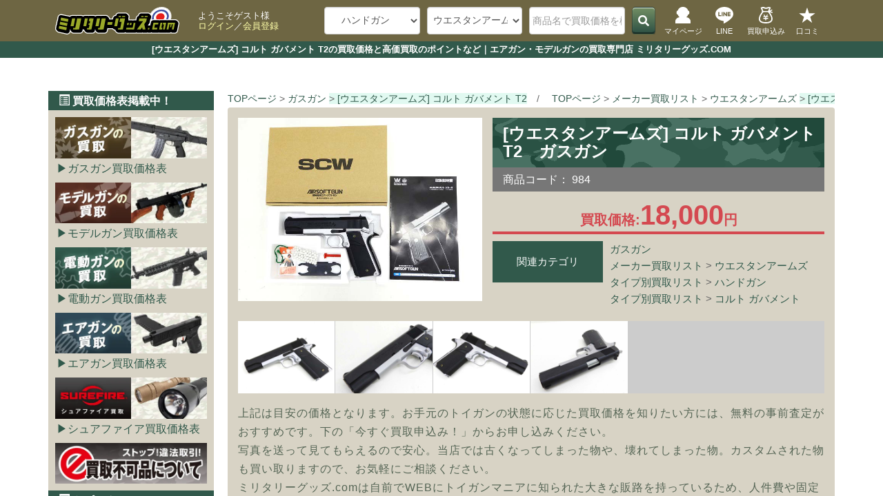

--- FILE ---
content_type: text/html; charset=UTF-8
request_url: https://www.militarygoods-jp.com/products/detail.php?product_id=4591
body_size: 16104
content:
<?xml version="1.0" encoding="UTF-8"?>

<!DOCTYPE html>

<html lang="ja">

<head prefix="og: http://ogp.me/ns# fb: http://ogp.me/ns/fb# website: http://ogp.me/ns/article#">
    <meta charset="UTF-8">
    <meta http-equiv="X-UA-Compatible" content="IE=edge">
    <meta http-equiv="Content-Type" content="text/html; charset=UTF-8">
    <meta http-equiv="Content-Script-Type" content="text/javascript">
    <meta http-equiv="Content-Style-Type" content="text/css">
    <meta name="viewport" content="width=device-width, initial-scale=1">
    
        <meta name="robots" content="all">
        
    <meta property="og:type" content="article">
    <meta property="og:locale" content="ja_JP">
    <meta property="og:site_name" content="ミリタリーグッズ.COM">
        <meta property="twitter:site" content="@kaitorimilitary">
    <link rel="shortcut icon" href="https://www.militarygoods-jp.com//user_data/packages/bootstrap3/img/common/favicon.ico">
    <link rel="icon" type="image/vnd.microsoft.icon" href="https://www.militarygoods-jp.com//user_data/packages/bootstrap3/img/common/favicon.ico">
    <link rel="alternate" type="application/rss+xml" title="RSS" href="https://www.militarygoods-jp.com/rss/">
    
            
            
                    
                
                
                        
                
                
                                                
                                
                                    
                    
                                                    
    
    <title>[ウエスタンアームズ] コルト ガバメント T2の買取価格と高価買取のポイントなど｜エアガン・モデルガンの買取専門店 ミリタリーグッズ.COM</title>
    <meta property="og:title" content="[ウエスタンアームズ] コルト ガバメント T2の買取価格と高価買取のポイントなど｜エアガン・モデルガンの買取専門店 ミリタリーグッズ.COM">
    <meta name="description" content="[ウエスタンアームズ] コルト ガバメント T2（ガスガン）を売るといくら？事前に相場をチェックして安心査定！ミリタリーグッズ.comでの買取価格や買取金額UP、手元にあるよくわからない品を調べるのに役立つ情報を掲載中です！WEB・LINEでの無料事前査定で安心！送料無料の宅配買取で日本全国から買取OK！サバイバルゲームで使っていた品はもちろん、大切なご遺品の買取や、使わなくなった撮影小道具の買取もお任せください！（古物商許可番号：滋賀県公安委員会 第60102H270010号）">
    <meta property="og:description" content="[ウエスタンアームズ] コルト ガバメント T2（ガスガン）を売るといくら？事前に相場をチェックして安心査定！ミリタリーグッズ.comでの買取価格や買取金額UP、手元にあるよくわからない品を調べるのに役立つ情報を掲載中です！WEB・LINEでの無料事前査定で安心！送料無料の宅配買取で日本全国から買取OK！サバイバルゲームで使っていた品はもちろん、大切なご遺品の買取や、使わなくなった撮影小道具の買取もお任せください！（古物商許可番号：滋賀県公安委員会 第60102H270010号）">
    <meta name="author" content="ミリタリーグッズ.com">
    <meta name="keywords" content="買取相場,高価買取,処分,ウエスタンアームズ,コルト,ガバメント,T2,ガスガン">
    <link rel="canonical" href="https://www.militarygoods-jp.com/products/4591/">
    <meta property="og:url" content="https://www.militarygoods-jp.com/products/4591/">
    <meta name="thumbnail" content="https://www.militarygoods-jp.com/upload/save_image/01301926_5a70483a8840e.jpg">
    <meta property="og:image" content="https://www.militarygoods-jp.com/upload/save_image/01301926_5a70483a8840e.jpg">
    <meta property="twitter:image:src" content="https://www.militarygoods-jp.com/upload/save_image/01301926_5a70483a8840e.jpg">
    <meta property="twitter:card" content="summary_large_image">

    	<link rel="stylesheet" href="https://cdn.jsdelivr.net/npm/swiper@11/swiper-bundle.min.css"/ media="print" onload="this.media='all'">
    
    <link rel="stylesheet" href="/user_data/packages/bootstrap3/bootstrap/3.3.4/css/bootstrap.min.css">
    <link rel="stylesheet" href="/js/jquery.colorbox/colorbox.css" type="text/css" media="all">
    <link rel="stylesheet" href="/user_data/packages/bootstrap3/css/pager.css" type="text/css" media="all">
    <link rel="stylesheet" href="/user_data/packages/bootstrap3/css/bs3_helper.css" type="text/css" media="all">
    <link rel="stylesheet" href="/user_data/packages/bootstrap3/css/common.css?20220315" type="text/css" media="all">
    <link rel="stylesheet" href="/user_data/packages/bootstrap3/css/contents.css" type="text/css" media="all">
    <link rel="stylesheet" href="/user_data/packages/bootstrap3/css/bloc.css" type="text/css" media="all">
    <link rel="stylesheet" href="/user_data/packages/bootstrap3/css/popup.css" type="text/css" media="print" onload="this.media='all'">
    <link rel="stylesheet" href="/user_data/packages/bootstrap3/css/print.css" type="text/css" media="print">
    <link rel="stylesheet" href="/user_data/packages/bootstrap3/css/new_basic.css?20231102" type="text/css" media="all">
    <link rel="stylesheet" href="/user_data/packages/bootstrap3/css/new_top.css?20240110" type="text/css" media="all">
    <link rel="stylesheet" href="/user_data/packages/bootstrap3/css/new_awesome.css" type="text/css" media="all">
    <link rel="stylesheet" href="/user_data/packages/bootstrap3/css/breadcrunb.css" type="text/css" media="all">
    <link rel="stylesheet" href="/user_data/packages/bootstrap3/css/new_common.css?20230602" type="text/css" media="all">
    <link rel="stylesheet" href="/user_data/packages/bootstrap3/css/new_uncommon.css?20230516" media="print" onload="this.media='all'">
    <link rel="stylesheet" href="/user_data/packages/bootstrap3/css/new_takunagare.css?20230414" media="print" onload="this.media='all'">
    <link rel="stylesheet" href="/user_data/packages/bootstrap3/css/new_list.css?20250305" type="text/css" media="all">
    <link rel="stylesheet" href="/user_data/packages/bootstrap3/css/new_detail.css?20250305" type="text/css" media="all">
    <link rel="stylesheet" href="/user_data/packages/bootstrap3/css/new_forms.css?20250609" type="text/css" media="all">
    <link rel="stylesheet" href="/user_data/packages/bootstrap3/css/new_otherpages.css?20220408" type="text/css" media="all">

	<script src="https://cdn.jsdelivr.net/npm/swiper@11/swiper-bundle.min.js"></script>    
    <script type="text/javascript" src="https://www.militarygoods-jp.com/user_data/packages/bootstrap3/js/jquery-1.11.0.min.js"></script>
    <script type="text/javascript" src="/js/eccube.js"></script>
    <script type="text/javascript" src="/js/eccube.legacy.js"></script>
    <script type="text/javascript" src="/js/jquery.colorbox/jquery.colorbox-min.js"></script>
    <!-- HTML5 shim and Respond.js IE8 support of HTML5 elements and media queries --><!--[if lt IE 9]><script src="https://oss.maxcdn.com/libs/html5shiv/3.7.0/html5shiv.js"></script><script src="https://oss.maxcdn.com/libs/respond.js/1.4.2/respond.min.js"></script><![endif]-->
    <script src="https://www.militarygoods-jp.com/user_data/packages/bootstrap3/bootstrap/3.3.4/js/bootstrap.min.js"></script>
    <script src="https://www.militarygoods-jp.com/user_data/packages/bootstrap3/js/jquery.plugin.js"></script>
    
    
    <script type="text/javascript">
        //<![CDATA[
        eccube.classCategories = {"__unselected":{"__unselected":{"name":"\u9078\u629e\u3057\u3066\u304f\u3060\u3055\u3044","product_class_id":"4600","product_type":"1"}},"__unselected2":{"#":{"classcategory_id2":"","name":"\u9078\u629e\u3057\u3066\u304f\u3060\u3055\u3044"},"#0":{"classcategory_id2":"0","name":"","stock_find":true,"price01":"","price02":"18,000","point":"0","product_code":"984","product_class_id":"4600","product_type":"1"}}};function lnOnLoad()
        {fnSetClassCategories(document.form1, ""); }
        $(function() {
            lnOnLoad();
            // off canvas button
            $(document).on('click', '.toggle-offcanvas', function() {
                $('.row-offcanvas').toggleClass('active');
                return false;
            });
            // swipe event
            $("#main_column, #rightcolumn").on("touchstart", TouchStart);
            $("#main_column, #rightcolumn").on("touchmove", TouchMove);

            function Position(e) {
                var x = e.originalEvent.touches[0].pageX;
                var y = e.originalEvent.touches[0].pageY;
                x = Math.floor(x);
                y = Math.floor(y);
                var pos = {
                    'x': x,
                    'y': y
                };
                return pos;
            }

            function TouchStart(event) {
                var pos = Position(event);
                $("#main_column").data("memory", pos.x);
            }

            function TouchMove(event) {
                var pos = Position(event); //X,Yを得る
                var start = $("#main_column").data("memory");
                var range = start - pos.x;
                if (range > 50) {
                    // 左に移動
                    $('.row-offcanvas').removeClass('active');
                } else if (start < 30 && range < -10) {
                    // 右に移動
                    $('.row-offcanvas').addClass('active');
                }
            }
            // input clear
            $(".input-clear").inputClear();
            // tooltip
            $('[data-toggle=tooltip]').tooltip();
            // pagetop
            var pageTop = function() {
                $((navigator.userAgent.indexOf("Opera") != -1) ? document.compatMode == 'BackCompat' ? 'body' : 'html' : 'html,body').animate({
                    scrollTop: 0
                }, 'slow');
                return false;
            };
            var pageBottom = function() {
                $((navigator.userAgent.indexOf("Opera") != -1) ? document.compatMode == 'BackCompat' ? 'body' : 'html' : 'html,body').animate({
                    scrollTop: $(document).height() - $(window).height()
                }, 'slow');
                return false;
            };
            $("a[href^=#top]").click(pageTop);
            // vimize
            $().vimize({
                homePagePath: '/',
                searchBoxSelector: 'input#header-search',
                selectors: {
                    0: '#category_area a',
                    1: '#product-list-wrap a, .navi a, #main_column a',
                },
                defaultSelectors: 1,
                command: {
                    CAT: function() {
                        window.location.href = 'https://www.google.co.jp/search?tbm=isch&q=cat';
                    }
                },
                commandError: function(e) {
                    alert(e);
                }
            });
        });
        //]]>
    </script>

    <!--<PageMap><DataObject type="thumbnail"><Attribute name="src" content="https://www.militarygoods-jp.com/
    /user_data/packages/bootstrap3/img/picture/topslide_01.jpg"/>
    <Attribute name="width" value="384" />
    <Attribute name="height" value="384" />
    </DataObject>
    </PageMap>-->
    
        
     
            <script type="application/ld+json">
       {
            "@context": "https://schema.org/",
            "@type": "Product",
            "name": "[ウエスタンアームズ] コルト ガバメント T2の買取価格と高価買取のポイントなど",
            "image": [
                "https://www.militarygoods-jp.com/upload/save_image/01301926_5a70483a8840e.jpg"
            ],
            "description": "[ウエスタンアームズ] コルト ガバメント T2（ガスガン）を売るといくら？事前に相場をチェックして安心査定！ミリタリーグッズ.comでの買取価格や買取金額UP、手元にあるよくわからない品を調べるのに役立つ情報を掲載中です！WEB・LINEでの無料事前査定で安心！送料無料の宅配買取で日本全国から買取OK！サバイバルゲームで使っていた品はもちろん、大切なご遺品の買取や、使わなくなった撮影小道具の買取もお任せください！（古物商許可番号：滋賀県公安委員会 第60102H270010号）",
            "brand": {
                "@type": "Brand",
                "name": "ウエスタンアームズ"
            },
            "offers": {
                "@type": "Offer",
                "priceCurrency": "JPY",
                "price": "18000",
                "availability": "https://schema.org/InStock",
                "itemCondition": "https://schema.org/UsedCondition",
                "url": "https://www.militarygoods-jp.com/products/4591/",
                "seller": {
                  "@type": "Organization",
                  "name": "ミリタリーグッズ.com"
                }
            }
        }
        </script>
    </head>

<!-- ▼BODY部 スタート -->

<body class="LC_Page_Products_Detail">
	
	<noscript><p>JavaScript を有効にしてご利用ください.</p></noscript>

	<div class="frame_outer">
		<header id="headertopcolumn">
												
<!--▼HEADER-->
<div id="nhead_under">
    <h1>[ウエスタンアームズ] コルト ガバメント T2の買取価格と高価買取のポイントなど｜エアガン・モデルガンの買取専門店 ミリタリーグッズ.COM</h1>    
</div>

<div id="nhead_top">
    <nav id="nhead_wrap">
        <div id="nhead_left">
            <div id="nehead_logo">
             <a href="https://www.militarygoods-jp.com/">
                    <img src="https://www.militarygoods-jp.com/user_data/packages/bootstrap3/img/picture/military_logo.svg" alt="ミリタリーグッズ.comロゴ" width="180px" height="40px" class="imgnone">
                </a>
            </div>
            <div id="nhead_username">
                ようこそゲスト様
                <br>
                <a href="https://www.militarygoods-jp.com/mypage/">ログイン</a>／<a href="/entry/kiyaku/">会員登録</a>            </div>
        </div>

        <!--検索フォーム-->
        <div id="header_utility">
            <div id="headerInternalColumn">
                                                                            <!-- ▼商品検索 -->
                                            
<div id="search_area">
        <form name="search_form" id="search_form" method="get" action="/search/">

                <dl class="formlist nhead_category">
            <dd class="nhead_category">
                <select name="category_id" class="box145 form-control">
                    <option label="カテゴリ検索" value="">カテゴリ検索</option>
                    <option value="231">&nbsp;&nbsp;バイオハザード</option>
<option value="288">&nbsp;&nbsp;ゴールデンカムイの時代</option>
<option value="6" selected="selected">&nbsp;&nbsp;ガスガン</option>
<option value="9">&nbsp;&nbsp;モデルガン</option>
<option value="8">&nbsp;&nbsp;電動ガン</option>
<option value="1">&nbsp;&nbsp;エアガン</option>
<option value="46">&nbsp;&nbsp;メーカー買取リスト</option>
<option value="100" selected="selected">&nbsp;&nbsp;&nbsp;&nbsp;ウエスタンアームズ</option>
<option value="101">&nbsp;&nbsp;&nbsp;&nbsp;東京マルイ</option>
<option value="102">&nbsp;&nbsp;&nbsp;&nbsp;KSC</option>
<option value="103">&nbsp;&nbsp;&nbsp;&nbsp;タナカ</option>
<option value="104">&nbsp;&nbsp;&nbsp;&nbsp;マルシン</option>
<option value="105">&nbsp;&nbsp;&nbsp;&nbsp;マルゼン</option>
<option value="106">&nbsp;&nbsp;&nbsp;&nbsp;TOP</option>
<option value="107">&nbsp;&nbsp;&nbsp;&nbsp;KTW</option>
<option value="108">&nbsp;&nbsp;&nbsp;&nbsp;タニオコバ</option>
<option value="116">&nbsp;&nbsp;&nbsp;&nbsp;ハートフォード</option>
<option value="110">&nbsp;&nbsp;&nbsp;&nbsp;CAW</option>
<option value="111">&nbsp;&nbsp;&nbsp;&nbsp;ハドソン</option>
<option value="112">&nbsp;&nbsp;&nbsp;&nbsp;コクサイ</option>
<option value="113">&nbsp;&nbsp;&nbsp;&nbsp;MGC</option>
<option value="114">&nbsp;&nbsp;&nbsp;&nbsp;ランパントクラシック</option>
<option value="115">&nbsp;&nbsp;&nbsp;&nbsp;ホビーフィックス</option>
<option value="118">&nbsp;&nbsp;&nbsp;&nbsp;東京CMC</option>
<option value="117">&nbsp;&nbsp;&nbsp;&nbsp;松栄</option>
<option value="282">&nbsp;&nbsp;&nbsp;&nbsp;エラン</option>
<option value="283">&nbsp;&nbsp;&nbsp;&nbsp;留之助商店</option>
<option value="120">&nbsp;&nbsp;&nbsp;&nbsp;G&amp;G</option>
<option value="121">&nbsp;&nbsp;&nbsp;&nbsp;VFC</option>
<option value="124">&nbsp;&nbsp;&nbsp;&nbsp;WE</option>
<option value="293">&nbsp;&nbsp;&nbsp;&nbsp;KWA</option>
<option value="286">&nbsp;&nbsp;&nbsp;&nbsp;S&amp;T</option>
<option value="125">&nbsp;&nbsp;&nbsp;&nbsp;A&amp;K</option>
<option value="122">&nbsp;&nbsp;&nbsp;&nbsp;ARES</option>
<option value="126">&nbsp;&nbsp;&nbsp;&nbsp;LCT</option>
<option value="127">&nbsp;&nbsp;&nbsp;&nbsp;APS</option>
<option value="128">&nbsp;&nbsp;&nbsp;&nbsp;KingArms</option>
<option value="129">&nbsp;&nbsp;&nbsp;&nbsp;KRYTAC</option>
<option value="134">&nbsp;&nbsp;&nbsp;&nbsp;C.A.T.</option>
<option value="131">&nbsp;&nbsp;&nbsp;&nbsp;BOLT AIRSOFT</option>
<option value="284">&nbsp;&nbsp;&nbsp;&nbsp;SNOW WOLF</option>
<option value="285">&nbsp;&nbsp;&nbsp;&nbsp;UMAREX</option>
<option value="287">&nbsp;&nbsp;&nbsp;&nbsp;SIG AIR</option>
<option value="290">&nbsp;&nbsp;&nbsp;&nbsp;NORTHEAST</option>
<option value="291">&nbsp;&nbsp;&nbsp;&nbsp;CyberGun</option>
<option value="292">&nbsp;&nbsp;&nbsp;&nbsp;REAL SWORD</option>
<option value="123">&nbsp;&nbsp;&nbsp;&nbsp;MAGPUL</option>
<option value="294">&nbsp;&nbsp;&nbsp;&nbsp;ARROW DYNAMIC</option>
<option value="119">&nbsp;&nbsp;&nbsp;&nbsp;海外メーカー</option>
<option value="47">&nbsp;&nbsp;タイプ別買取リスト</option>
<option value="257">&nbsp;&nbsp;&nbsp;&nbsp;ベレッタ M8045</option>
<option value="262">&nbsp;&nbsp;&nbsp;&nbsp;ベレッタ M8000</option>
<option value="255">&nbsp;&nbsp;&nbsp;&nbsp;ベレッタ M9</option>
<option value="254">&nbsp;&nbsp;&nbsp;&nbsp;ベレッタ M92</option>
<option value="261">&nbsp;&nbsp;&nbsp;&nbsp;ベレッタ M93R</option>
<option value="256">&nbsp;&nbsp;&nbsp;&nbsp;ベレッタ M84</option>
<option value="253">&nbsp;&nbsp;&nbsp;&nbsp;ベレッタ M1934</option>
<option value="220">&nbsp;&nbsp;&nbsp;&nbsp;ベレッタ</option>
<option value="252">&nbsp;&nbsp;&nbsp;&nbsp;コルト M1911A1・A2</option>
<option value="251">&nbsp;&nbsp;&nbsp;&nbsp;コルト M1911</option>
<option value="250" selected="selected">&nbsp;&nbsp;&nbsp;&nbsp;コルト ガバメント</option>
<option value="249">&nbsp;&nbsp;&nbsp;&nbsp;コルト ゴールドカップ</option>
<option value="248">&nbsp;&nbsp;&nbsp;&nbsp;コルト コマンダー</option>
<option value="247">&nbsp;&nbsp;&nbsp;&nbsp;コルト コンパクト</option>
<option value="273">&nbsp;&nbsp;&nbsp;&nbsp;コルト</option>
<option value="219">&nbsp;&nbsp;&nbsp;&nbsp;ガバメントシリーズ</option>
<option value="245">&nbsp;&nbsp;&nbsp;&nbsp;レスベア</option>
<option value="244">&nbsp;&nbsp;&nbsp;&nbsp;ボブチャウ</option>
<option value="243">&nbsp;&nbsp;&nbsp;&nbsp;ホーグ</option>
<option value="242">&nbsp;&nbsp;&nbsp;&nbsp;ハードボーラー</option>
<option value="241">&nbsp;&nbsp;&nbsp;&nbsp;ナイトホーク</option>
<option value="239">&nbsp;&nbsp;&nbsp;&nbsp;STI</option>
<option value="238">&nbsp;&nbsp;&nbsp;&nbsp;SV</option>
<option value="237">&nbsp;&nbsp;&nbsp;&nbsp;Wilson</option>
<option value="236">&nbsp;&nbsp;&nbsp;&nbsp;Para-Ordnance</option>
<option value="235">&nbsp;&nbsp;&nbsp;&nbsp;Springfield</option>
<option value="234">&nbsp;&nbsp;&nbsp;&nbsp;Kimber</option>
<option value="229">&nbsp;&nbsp;&nbsp;&nbsp;リボルバーS&amp;W</option>
<option value="228">&nbsp;&nbsp;&nbsp;&nbsp;リボルバーCOLT</option>
<option value="230">&nbsp;&nbsp;&nbsp;&nbsp;リボルバーその他</option>
<option value="272">&nbsp;&nbsp;&nbsp;&nbsp;モーゼル</option>
<option value="226">&nbsp;&nbsp;&nbsp;&nbsp;ワルサー</option>
<option value="225">&nbsp;&nbsp;&nbsp;&nbsp;ルガー</option>
<option value="223">&nbsp;&nbsp;&nbsp;&nbsp;グロック</option>
<option value="224">&nbsp;&nbsp;&nbsp;&nbsp;S&amp;W</option>
<option value="221">&nbsp;&nbsp;&nbsp;&nbsp;SIG</option>
<option value="201">&nbsp;&nbsp;&nbsp;&nbsp;H&amp;K</option>
<option value="240">&nbsp;&nbsp;&nbsp;&nbsp;デザートイーグル</option>
<option value="260">&nbsp;&nbsp;&nbsp;&nbsp;ブローニング</option>
<option value="258">&nbsp;&nbsp;&nbsp;&nbsp;レミントン</option>
<option value="265">&nbsp;&nbsp;&nbsp;&nbsp;ウィンチェスター</option>
<option value="267">&nbsp;&nbsp;&nbsp;&nbsp;エンフィールド</option>
<option value="268">&nbsp;&nbsp;&nbsp;&nbsp;モシンナガン</option>
<option value="270">&nbsp;&nbsp;&nbsp;&nbsp;南部</option>
<option value="269">&nbsp;&nbsp;&nbsp;&nbsp;古式銃</option>
<option value="266">&nbsp;&nbsp;&nbsp;&nbsp;旧日本軍</option>
<option value="280">&nbsp;&nbsp;&nbsp;&nbsp;HK416・417</option>
<option value="200">&nbsp;&nbsp;&nbsp;&nbsp;M4/M16</option>
<option value="207">&nbsp;&nbsp;&nbsp;&nbsp;M14/M1</option>
<option value="278">&nbsp;&nbsp;&nbsp;&nbsp;89式/64式</option>
<option value="202">&nbsp;&nbsp;&nbsp;&nbsp;AK</option>
<option value="206">&nbsp;&nbsp;&nbsp;&nbsp;ステアー</option>
<option value="204">&nbsp;&nbsp;&nbsp;&nbsp;FN/SCAR</option>
<option value="276">&nbsp;&nbsp;&nbsp;&nbsp;FAMAS</option>
<option value="277">&nbsp;&nbsp;&nbsp;&nbsp;P90</option>
<option value="275">&nbsp;&nbsp;&nbsp;&nbsp;MP5</option>
<option value="274">&nbsp;&nbsp;&nbsp;&nbsp;G3</option>
<option value="279">&nbsp;&nbsp;&nbsp;&nbsp;SIG550</option>
<option value="281">&nbsp;&nbsp;&nbsp;&nbsp;海外メーカー</option>
<option value="227">&nbsp;&nbsp;&nbsp;&nbsp;その他ハンドガン</option>
<option value="214">&nbsp;&nbsp;&nbsp;&nbsp;ライフル</option>
<option value="246">&nbsp;&nbsp;&nbsp;&nbsp;アサルトライフル</option>
<option value="216">&nbsp;&nbsp;&nbsp;&nbsp;サブマシンガン</option>
<option value="215">&nbsp;&nbsp;&nbsp;&nbsp;ショットガン</option>
<option value="213" selected="selected">&nbsp;&nbsp;&nbsp;&nbsp;ハンドガン</option>
<option value="210">&nbsp;&nbsp;&nbsp;&nbsp;軽機関銃</option>
<option value="233">&nbsp;&nbsp;&nbsp;&nbsp;精密射撃</option>
<option value="217">&nbsp;&nbsp;&nbsp;&nbsp;グレネードランチャー</option>
<option value="232">&nbsp;&nbsp;&nbsp;&nbsp;スタンダード電動ガン</option>
<option value="212">&nbsp;&nbsp;&nbsp;&nbsp;ハイサイクル電動ガン</option>
<option value="211">&nbsp;&nbsp;&nbsp;&nbsp;次世代電動ガン</option>
<option value="208">&nbsp;&nbsp;&nbsp;&nbsp;コンパクト電動ガン</option>
<option value="209">&nbsp;&nbsp;&nbsp;&nbsp;電動その他</option>
<option value="271">&nbsp;&nbsp;&nbsp;&nbsp;金属製</option>
<option value="218">&nbsp;&nbsp;&nbsp;&nbsp;戦車・ヘリ</option>
<option value="264">&nbsp;&nbsp;&nbsp;&nbsp;その他</option>

                </select>
            </dd>
        </dl>

                <dl class="formlist">
            <dd class="nhead_category">
                <select name="maker_id" class="box145 form-control">
                    <option label="全てのメーカー" value="">全てのメーカー</option>
                    <option value="2" selected="selected">ウエスタンアームズ</option>
<option value="1">東京マルイ</option>
<option value="4">KSC</option>
<option value="5">タナカ</option>
<option value="3">マルシン</option>
<option value="6">マルゼン</option>
<option value="49">TOP</option>
<option value="17">KTW</option>
<option value="10">タニオコバ</option>
<option value="16">ハートフォード</option>
<option value="15">CAW</option>
<option value="48">ハドソン</option>
<option value="47">コクサイ</option>
<option value="45">MGC</option>
<option value="51">ランパントクラシック</option>
<option value="50">ホビーフィックス</option>
<option value="46">東京CMC</option>
<option value="43">松栄</option>
<option value="69">エラン</option>
<option value="68">留之助商店</option>
<option value="38">G&amp;G</option>
<option value="19">VFC</option>
<option value="25">WE</option>
<option value="20">KWA</option>
<option value="29">S&amp;T</option>
<option value="57">A&amp;K</option>
<option value="58">ARES</option>
<option value="61">LCT</option>
<option value="56">APS</option>
<option value="35">KingArms</option>
<option value="42">KRYTAC</option>
<option value="24">C.A.T.</option>
<option value="36">BOLT AIRSOFT</option>
<option value="41">SNOW WOLF</option>
<option value="23">SIG AIR</option>
<option value="65">NORTHEAST</option>
<option value="27">CyberGun</option>
<option value="66">REAL SWORD</option>
<option value="70">MAGPUL</option>
<option value="67">ARROW DYNAMIC</option>
<option value="21">GHK</option>

                </select>
            </dd>
        </dl>

                <dl class="formlist">
            <dd>
                <input type="text" name="name" class="box140 form-control" maxlength="50" value="" placeholder="商品名で買取価格を検索！">
            </dd>
        </dl>

        <button class="btn_G"><span class="fa fa-search"></span></button>
    </form>
</div>
                                        <!-- ▲商品検索 -->
                                                
                        </div>
        </div>

        <div id="nhead_icons">
            <div id="mypage_btn" class="nhead_btn">
                <a href="https://www.militarygoods-jp.com/mypage/">
                    <img src="https://www.militarygoods-jp.com/user_data/packages/bootstrap3/img/picture/mypage_btn.svg" alt="マイページ" width="40px" height="24px" class="nonfit">
                    <span>マイページ</span>
                </a>
            </div>
            <div id="category_btn" class="nhead_btn">
                <a href="#category_area">
                    <img src="https://www.militarygoods-jp.com/user_data/packages/bootstrap3/img/picture/category_btn.svg" alt="カテゴリー" width="40px" height="24px" class="nonfit">
                    <span>カテゴリー</span>
                </a>
            </div>
            <div id="line_btn" class="nhead_btn">
                <a href="https://line.me/R/ti/p/%40gcu7417h" target="_blank">
                    <img src="https://www.militarygoods-jp.com/user_data/packages/bootstrap3/img/picture/line_btn.svg" alt="LINEで査定できます" width="40px" height="24px" class="nonfit">
                    <span>LINE</span>
                </a>
            </div>
            <div id="jizen_btn" class="nhead_btn">
                <a href="https://www.militarygoods-jp.com/tujyo/">
                    <img src="https://www.militarygoods-jp.com/user_data/packages/bootstrap3/img/picture/jizen_btn.svg" alt="事前査定フォームはこちら" width="40px" height="24px" class="nonfit">
                    <span>買取申込み</span>
                </a>
            </div>
            <div id="review_btn" class="nhead_btn">
                <a href="https://www.militarygoods-jp.com/contents/review/">
                    <img src="https://www.militarygoods-jp.com/user_data/packages/bootstrap3/img/picture/review_btn.svg" alt="口コミ・レビュー" width="40px" height="24px" class="nonfit">
                    <span>口コミ</span>
                </a>
            </div>
        </div>
    </nav>
</div>
								</header>

						
		<div id="container" class="container">
						<input type="checkbox" id="hamburger">
			<label id="close" for="hamburger"></label>
			
						<main id="main_column"><!-- ▼全ページ対応パンくずリスト表示プラグイン 無料版 -->
<nav class="breadcrumb_wrap link" aria-label="breadcrumb">
    <ol itemscope itemtype="http://schema.org/BreadcrumbList" class="breadcrumb">
        <li itemprop="itemListElement" itemscope itemtype="http://schema.org/ListItem" class="breadcrumb-item">
            <a itemtype="http://schema.org/Thing" itemprop="item" href="https://www.militarygoods-jp.com/">
                <span itemprop="name">TOPページ</span>
                <meta itemprop="position" content="1" />
            </a>
        </li>
                        <li itemprop="itemListElement" itemscope itemtype="http://schema.org/ListItem" class="breadcrumb-item">
                <a itemtype="http://schema.org/Thing" itemprop="item" href="https://www.militarygoods-jp.com/category/6/">
                    <span itemprop="name">ガスガン</span>
                    <meta itemprop="position" content="2" />
                </a>
            </li>
                                <li itemprop="itemListElement" itemscope itemtype="http://schema.org/ListItem" class="breadcrumb-item active" aria-current="page">
            <a itemtype="http://schema.org/Thing" itemprop="item" href="https://www.militarygoods-jp.com/products/detail.php?product_id=4591">
                <span itemprop="name">[ウエスタンアームズ] コルト ガバメント T2</span>
                <meta itemprop="position" content="3" />
            </a>
        </li>
    </ol>
        <ol itemscope itemtype="http://schema.org/BreadcrumbList" class="breadcrumb">
        <li itemprop="itemListElement" itemscope itemtype="http://schema.org/ListItem" class="breadcrumb-item">
            <a itemtype="http://schema.org/Thing" itemprop="item" href="https://www.militarygoods-jp.com/">
                <span itemprop="name">TOPページ</span>
                <meta itemprop="position" content="1" />
            </a>
        </li>
                        <li itemprop="itemListElement" itemscope itemtype="http://schema.org/ListItem" class="breadcrumb-item">
                <a itemtype="http://schema.org/Thing" itemprop="item" href="https://www.militarygoods-jp.com/category/46/">
                    <span itemprop="name">メーカー買取リスト</span>
                    <meta itemprop="position" content="2" />
                </a>
            </li>
                                        <li itemprop="itemListElement" itemscope itemtype="http://schema.org/ListItem" class="breadcrumb-item">
                <a itemtype="http://schema.org/Thing" itemprop="item" href="https://www.militarygoods-jp.com/category/100/">
                    <span itemprop="name">ウエスタンアームズ</span>
                    <meta itemprop="position" content="3" />
                </a>
            </li>
                                <li itemprop="itemListElement" itemscope itemtype="http://schema.org/ListItem" class="breadcrumb-item active" aria-current="page">
            <a itemtype="http://schema.org/Thing" itemprop="item" href="https://www.militarygoods-jp.com/products/detail.php?product_id=4591">
                <span itemprop="name">[ウエスタンアームズ] コルト ガバメント T2</span>
                <meta itemprop="position" content="4" />
            </a>
        </li>
    </ol>
        <ol itemscope itemtype="http://schema.org/BreadcrumbList" class="breadcrumb">
        <li itemprop="itemListElement" itemscope itemtype="http://schema.org/ListItem" class="breadcrumb-item">
            <a itemtype="http://schema.org/Thing" itemprop="item" href="https://www.militarygoods-jp.com/">
                <span itemprop="name">TOPページ</span>
                <meta itemprop="position" content="1" />
            </a>
        </li>
                        <li itemprop="itemListElement" itemscope itemtype="http://schema.org/ListItem" class="breadcrumb-item">
                <a itemtype="http://schema.org/Thing" itemprop="item" href="https://www.militarygoods-jp.com/category/47/">
                    <span itemprop="name">タイプ別買取リスト</span>
                    <meta itemprop="position" content="2" />
                </a>
            </li>
                                        <li itemprop="itemListElement" itemscope itemtype="http://schema.org/ListItem" class="breadcrumb-item">
                <a itemtype="http://schema.org/Thing" itemprop="item" href="https://www.militarygoods-jp.com/category/213/">
                    <span itemprop="name">ハンドガン</span>
                    <meta itemprop="position" content="3" />
                </a>
            </li>
                                <li itemprop="itemListElement" itemscope itemtype="http://schema.org/ListItem" class="breadcrumb-item active" aria-current="page">
            <a itemtype="http://schema.org/Thing" itemprop="item" href="https://www.militarygoods-jp.com/products/detail.php?product_id=4591">
                <span itemprop="name">[ウエスタンアームズ] コルト ガバメント T2</span>
                <meta itemprop="position" content="4" />
            </a>
        </li>
    </ol>
        <ol itemscope itemtype="http://schema.org/BreadcrumbList" class="breadcrumb">
        <li itemprop="itemListElement" itemscope itemtype="http://schema.org/ListItem" class="breadcrumb-item">
            <a itemtype="http://schema.org/Thing" itemprop="item" href="https://www.militarygoods-jp.com/">
                <span itemprop="name">TOPページ</span>
                <meta itemprop="position" content="1" />
            </a>
        </li>
                        <li itemprop="itemListElement" itemscope itemtype="http://schema.org/ListItem" class="breadcrumb-item">
                <a itemtype="http://schema.org/Thing" itemprop="item" href="https://www.militarygoods-jp.com/category/47/">
                    <span itemprop="name">タイプ別買取リスト</span>
                    <meta itemprop="position" content="2" />
                </a>
            </li>
                                        <li itemprop="itemListElement" itemscope itemtype="http://schema.org/ListItem" class="breadcrumb-item">
                <a itemtype="http://schema.org/Thing" itemprop="item" href="https://www.militarygoods-jp.com/category/250/">
                    <span itemprop="name">コルト ガバメント</span>
                    <meta itemprop="position" content="3" />
                </a>
            </li>
                                <li itemprop="itemListElement" itemscope itemtype="http://schema.org/ListItem" class="breadcrumb-item active" aria-current="page">
            <a itemtype="http://schema.org/Thing" itemprop="item" href="https://www.militarygoods-jp.com/products/detail.php?product_id=4591">
                <span itemprop="name">[ウエスタンアームズ] コルト ガバメント T2</span>
                <meta itemprop="position" content="4" />
            </a>
        </li>
    </ol>
    </nav><!-- ▲全ページ対応パンくずリスト表示プラグイン 無料版 --><!-- ▼メイン --><script type="text/javascript">//<![CDATA[
    // 規格2に選択肢を割り当てる。
    function fnSetClassCategories(form, classcat_id2_selected) {
        var $form = $(form);
        var product_id = $form.find('input[name=product_id]').val();
        var $sele1 = $form.find('select[name=classcategory_id1]');
        var $sele2 = $form.find('select[name=classcategory_id2]');
        eccube.setClassCategories($form, product_id, $sele1, $sele2, classcat_id2_selected);
    }
    //]]>

    // URLのパラメータを取得
    const urlParams = new URLSearchParams(window.location.search);
    const adminParam = urlParams.get('admin');

    // "admin=on" がある場合のみ実行
    if (adminParam === 'on') {
      // ページ内のすべてのリンクを取得
      const links = document.querySelectorAll('a');

      links.forEach(link => {
        const href = link.getAttribute('href');

        // hrefが存在し、かつ外部リンクでない場合のみ処理
        if (href && href.startsWith('/') || href.startsWith(window.location.origin)) {
          const url = new URL(href, window.location.origin);
          url.searchParams.set('admin', 'on');
          link.setAttribute('href', url.href);
        }
      });
    } 
</script>

<div id="undercolumn">
    <div class="panel panel-default syosai">
        <form name="form1" id="form1" class="form-horizontal" method="post" action="?">
            <input type="hidden" name="transactionid" value="ff7edc91026c76d29bf14233312e7b2a04bb0329" />

            <div id="detailarea" class="clearfix d_area">

                                <div id="detailphotobloc-wrap" class="col-xs-12 col-sm-12 col-md-7 col-lg-5 ireko">
                    <div id="detailphotobloc" class="">
                        <div class="photo"><!--margin-bottom-lg-->
                                                        
                            <a data-toggle="modal" data-target="#main_p">
                                <div class="hovcap" ontouchstart="">
                                    <img src="https://www.militarygoods-jp.com/upload/save_image/01301926_5a70483a8840e.jpg"
                                         width="470" height="470" alt="[ウエスタンアームズ] コルト ガバメント T2"
                                     class="picture img-responsive" /><!--img-thumbnail center-block-->
                                    <div class="mask"><p class="ps capt">タップorクリックで画像を拡大</p></div>
                                </div>
                            </a>
                            <!--クリックすると出てくる-->
                            <div class="modal fade" id="main_p" tabindex="-1">
                                <div class="modal-dialog">
                                    <img src="https://www.militarygoods-jp.com/upload/save_image/01301926_5a70483a8840e.jpg" alt="[ウエスタンアームズ] コルト ガバメント T2" class="imgnone modal_img">
                                    <button type="button" class="btn btn-dsiro" data-dismiss="modal">閉じる</button>
                                </div>
                            </div>

                                                    </div>
                    </div>
                </div>

                                <div id="detailrightbloc-wrap" class="col-xs-12 col-sm-12 col-md-5 col-lg-7 ireko">
                    <div id="detailrightbloc">

                        
                        
                        <div id="detail-warp" class="d_txts">
                                                        <h2 class="margin-none">[ウエスタンアームズ] コルト ガバメント T2&emsp;ガスガン</h2>

                                                        <dl class="product_code">
                                <dt>商品コード：</dt>
                                <dd>
                                    <span id="product_code_default">
                                                                                    984
                                                                            </span><span id="product_code_dynamic"></span>
                                </dd>
                            </dl>

                            
                                                        <dl class="sale_price">
                                                                <dt>買取価格:</dt>
                                                                <dd class="price">
                                    <span id="price02_default">18,000</span><span id="price02_dynamic"></span>
                                </dd>
                                円
                            </dl>

                            
                            
                            
                                                        <dl class="relative_cat">
                                <dt class="col-xs-12 col-sm-12 col-lg-4 ireko">関連カテゴリ</dt>
                                                                <dd class="col-xs-12 col-sm-12 col-lg-8 ireko">
                                                                            <a href="https://www.militarygoods-jp.com/category/6/">ガスガン</a>
                                                                                                                                                                                            </dd>
                                                                <dd class="col-xs-12 col-sm-12 col-lg-8 ireko">
                                                                            <a href="https://www.militarygoods-jp.com/category/46/">メーカー買取リスト</a>
                                                                                                                         >                                                                             <a href="https://www.militarygoods-jp.com/category/100/">ウエスタンアームズ</a>
                                                                                                                                                                                            </dd>
                                                                <dd class="col-xs-12 col-sm-12 col-lg-8 ireko">
                                                                            <a href="https://www.militarygoods-jp.com/category/47/">タイプ別買取リスト</a>
                                                                                                                         >                                                                             <a href="https://www.militarygoods-jp.com/category/213/">ハンドガン</a>
                                                                                                                                                                                            </dd>
                                                                <dd class="col-xs-12 col-sm-12 col-lg-8 ireko">
                                                                            <a href="https://www.militarygoods-jp.com/category/47/">タイプ別買取リスト</a>
                                                                                                                         >                                                                             <a href="https://www.militarygoods-jp.com/category/250/">コルト ガバメント</a>
                                                                                                                                                                                            </dd>
                                                            </dl>

                                                    </div>

                                            </div>
                </div>

                <div class="sub_matome">
                                                                                                                    <div class="sub_area col-xs-6 col-sm-4 col-md-3 col-lg-2">

                                                        
                            <div class=""><!--panel-body row-->
                            
                                                                                                                    
                                <div class="subphotoimg text-center col-xs-12">
                                    
                                        <!--<a href="!--{$smarty.const.IMAGE_SAVE_URLPATH}--!--{$arrProduct[$lkey]|h}--" class="expansion" target="_blank" >-->

                                        <a data-toggle="modal" data-target="#modal1">
                                                                                <img src="https://www.militarygoods-jp.com/upload/save_image/01301926_5a704840c4bb5.jpg" alt="[ウエスタンアームズ] コルト ガバメント T2" class="img-responsive" width="100%" />
                                                                            </a>
                                                                                <div class="modal fade" id="modal1" tabindex="-1">
                                            <div class="modal-dialog">
                                                <img src="https://www.militarygoods-jp.com/upload/save_image/01301926_5a704840c4bb5.jpg" alt="[ウエスタンアームズ] コルト ガバメント T2" class="imgnone modal_img">
                                                <button type="button" class="btn btn-dsiro" data-dismiss="modal">閉じる</button>
                                            </div>
                                        </div>

                                    
                                                                    </div>
                                                        
                            </div>
                        </div>
                                                                                                                        <div class="sub_area col-xs-6 col-sm-4 col-md-3 col-lg-2">

                                                        
                            <div class=""><!--panel-body row-->
                            
                                                                                                                    
                                <div class="subphotoimg text-center col-xs-12">
                                    
                                        <!--<a href="!--{$smarty.const.IMAGE_SAVE_URLPATH}--!--{$arrProduct[$lkey]|h}--" class="expansion" target="_blank" >-->

                                        <a data-toggle="modal" data-target="#modal2">
                                                                                <img src="https://www.militarygoods-jp.com/upload/save_image/01301926_5a70484785b27.jpg" alt="[ウエスタンアームズ] コルト ガバメント T2" class="img-responsive" width="100%" />
                                                                            </a>
                                                                                <div class="modal fade" id="modal2" tabindex="-1">
                                            <div class="modal-dialog">
                                                <img src="https://www.militarygoods-jp.com/upload/save_image/01301926_5a70484785b27.jpg" alt="[ウエスタンアームズ] コルト ガバメント T2" class="imgnone modal_img">
                                                <button type="button" class="btn btn-dsiro" data-dismiss="modal">閉じる</button>
                                            </div>
                                        </div>

                                    
                                                                    </div>
                                                        
                            </div>
                        </div>
                                                                                                                        <div class="sub_area col-xs-6 col-sm-4 col-md-3 col-lg-2">

                                                        
                            <div class=""><!--panel-body row-->
                            
                                                                                                                    
                                <div class="subphotoimg text-center col-xs-12">
                                    
                                        <!--<a href="!--{$smarty.const.IMAGE_SAVE_URLPATH}--!--{$arrProduct[$lkey]|h}--" class="expansion" target="_blank" >-->

                                        <a data-toggle="modal" data-target="#modal3">
                                                                                <img src="https://www.militarygoods-jp.com/upload/save_image/01301926_5a70484de9b6e.jpg" alt="[ウエスタンアームズ] コルト ガバメント T2" class="img-responsive" width="100%" />
                                                                            </a>
                                                                                <div class="modal fade" id="modal3" tabindex="-1">
                                            <div class="modal-dialog">
                                                <img src="https://www.militarygoods-jp.com/upload/save_image/01301926_5a70484de9b6e.jpg" alt="[ウエスタンアームズ] コルト ガバメント T2" class="imgnone modal_img">
                                                <button type="button" class="btn btn-dsiro" data-dismiss="modal">閉じる</button>
                                            </div>
                                        </div>

                                    
                                                                    </div>
                                                        
                            </div>
                        </div>
                                                                                                                        <div class="sub_area col-xs-6 col-sm-4 col-md-3 col-lg-2">

                                                        
                            <div class=""><!--panel-body row-->
                            
                                                                                                                    
                                <div class="subphotoimg text-center col-xs-12">
                                    
                                        <!--<a href="!--{$smarty.const.IMAGE_SAVE_URLPATH}--!--{$arrProduct[$lkey]|h}--" class="expansion" target="_blank" >-->

                                        <a data-toggle="modal" data-target="#modal4">
                                                                                <img src="https://www.militarygoods-jp.com/upload/save_image/01301926_5a7048522ff43.jpg" alt="[ウエスタンアームズ] コルト ガバメント T2" class="img-responsive" width="100%" />
                                                                            </a>
                                                                                <div class="modal fade" id="modal4" tabindex="-1">
                                            <div class="modal-dialog">
                                                <img src="https://www.militarygoods-jp.com/upload/save_image/01301926_5a7048522ff43.jpg" alt="[ウエスタンアームズ] コルト ガバメント T2" class="imgnone modal_img">
                                                <button type="button" class="btn btn-dsiro" data-dismiss="modal">閉じる</button>
                                            </div>
                                        </div>

                                    
                                                                    </div>
                                                        
                            </div>
                        </div>
                                                                                                                                                                                                                                                                                                                                                                                                                                                                                                                            </div>
                
                
                                
                
                                                                                                            
                                                                        
                                        
                        
                        
                <style>
                    .main_comment div{
                        display: flex;
                        flex-direction: column;
                        align-content: flex-start;
                        justify-content: flex-start;
                        gap: 1em;
                    }
                </style>
                
                <div class="main_comment col-xs-12 col-lg-12 ireko">
                    <div id="main_text">
                                                <p>上記は目安の価格となります。お手元のトイガンの状態に応じた買取価格を知りたい方には、無料の事前査定がおすすめです。下の「今すぐ買取申込み！」からお申し込みください。</p>
                        <p>写真を送って見てもらえるので安心。当店では古くなってしまった物や、壊れてしまった物。カスタムされた物も買い取りますので、お気軽にご相談ください。</p>
                        <p>ミリタリーグッズ.comは自前でWEBにトイガンマニアに知られた大きな販路を持っているため、人件費や固定費の転嫁が少なく、他社様よりおおむね高価で買取できます。</p>
                        <p>[ウエスタンアームズ] コルト ガバメント T2の買取はぜひミリタリーグッズ.comへ！</p>
                    
                    </div>
                    
                                                                                                                                                                            
                                            <div id="category_text">
                                                            <h6>ガスガンを買取に出す時のポイント</h6>
                                <p>そこまで状態が良くない場合でも、ある程度のリカバリーが可能です。まずはトイガンに付属のクリーニングロッドや綿棒を使って分解清掃を行い、シリコンオイルを塗布してこれ以上の劣化を防ぎましょう。ピストンカップ・チャンバーパッキン・Oリングなどは損耗しやすく、ガス漏れや発射不良の原因となる事が多い部品です。交換用パーツが手に入るようなら交換しておく事をお勧めします。</p>
                                <p>ガス漏れについては分解してシリコンスプレーを吹いて組み立て直しただけで治ってしまう、マガジンを変更すればまったく問題なし、ということも案外あったりしますので、諦めずになるべく良い状態で本査定に望んでいただけますようお願いいたします。</p>
                                                    </div>
                                            
                                                                                                                                            <div id="maker_text">
    <h6>【メーカー】ウエスタンアームズについて</h6>
    <p>株式会社ウエスタンアームズ（Western Arms）は、主にエアソフトガンを製造・販売しているメーカーです。1976年に設立され、独自設計の製品を製造販売しています。</p>
    <p>スライド動作を再現するブローバックガスガンを開発、第一弾となるベレッタM92FSが大ヒット商品となり、同ジャンルにおいては確固たる地位を築き上げた歴史を持ちます。</p>
    <p>公募により「マグナブローバック」と命名されたブローバック機構は国内のみならず海外でも絶大な支持を得ており、国内外の数社の製品にもこの構造が使用されています。</p>
    <p>主力製品となるブローバックガスガンの特徴として、ヘビーウェイト樹脂を使用した重量感、実射性能の高さ、実銃メーカーの商標・意匠の商品化権を得た実銃同様の刻印などが挙げられます。</p>
    <p>カタログが存在せず、数多くの限定品や少数販売品がございますが、当店では1丁1丁丁寧に査定し買い取りさせていただいております。銃以外にもマガジン、カスタムパーツなども もちろん買い取りさせていただきます。</p>
</div>                                            
                                                                                                                                                                                                                                                                                                                                                                                                                                                                                                                                                                                <div id="type_text"><h6>ハンドガンとは</h6><p>片手で扱える携帯性にすぐれた銃のことです。日本では意訳されて拳銃・けん銃などと呼ばれる物です。歴史的な経緯からピストルとも呼ばれる事が多い物です。</p><p>ここでは回転式拳銃（リボルバー）や自動拳銃（オートマチック）、それよりも小型なデリンジャーなども区別せずハンドガンとしています。</p><p>サバイバルゲームでは特別なルールやこだわりのある場合しか使われないですが、そのコンパクトさからコレクション性が高く、エアソフトガン前夜のモデルガン時代からMGCや東京CMCといったメーカーが多数の商品をリリースしてきました。</p><p>今日においても東京マルイやウエスタンアームズから多彩なガスブローバックガンがモデルアップされています。</p></div>
                                                                                                                                                                                                                        <div id="type_text"><h6>コルト ガバメントとは</h6><p>コルトM1911、通称「コルトガバメント」は、コルト社が開発した軍用拳銃です。大口径弾（.45ACP）を使用することで高いストッピング・パワーを有し、その威力から「ハンドキャノン」とも呼ばれています。</p><p>1911年にアメリカ軍に正式採用され、1985年までの間数々の戦場で活躍。ベレッタM92Fが正式採用されて以降でも一部の特殊部隊では改良を加えたM1911が使用され続けており、威力と信頼性においてこれ以上の拳銃はありません。</p><p>誕生以来その設計はほとんど変わっておらず、豊富なカスタムパーツが存在し、手を加えやすい銃としても有名です。メーカーやカスタムショップによるバリエーションは把握が困難なほど多く存在し、まさしく拳銃界の重鎮です。</p></div>
                                            
                </div>
            </div>
        </form>

    </div>
    
                <style>
            div#whobought_area h2{
                padding: 16px 16px 16px 48px;
                margin: 0 0 10px 0;
            }
            #whobought_area .whobought_wrap{
                display: grid;
                grid-template-columns: repeat(auto-fit, minmax(clamp(304px, calc(calc(100% - 16px) / 2), 432px), 1fr));
                grid-template-rows: auto;
                gap: 8px;
            }
            #whobought_area .whobought_item{
                background-color: #d8d3c5;
                margin: 0;
                border-radius: 4px;
                padding: 8px;
            }
            #whobought_area .whobought_item a{
                flex: 1 1 auto;
                height: 100%;
                display: grid;
                grid-template-columns: 100px auto;
                grid-template-rows: auto 2em;
                align-content: space-between;
                gap: 8px;
            }
            #whobought_area .whobought_item a *{
                margin: 0;
            }
            #whobought_area .whobought_item a img{
                display: block;
                grid-row: 1 / -1;
                object-fit: contain;
            }
            #whobought_area .whobought_item a .recommend-title{
                color: #666;
                font-size: min(3.2vmin, 16px);
                line-height: 1.25em;
                font-weight: 700;
                text-align: left;
            }
            #whobought_area .whobought_item a .recommend-price{
                font-size: min(4.8vmin, 24px);
                line-height: 1.125em;
                font-weight: 700;
                color: #d44950;
                text-align: right;
            }
            #whobought_area .whobought_item a .recommend-price span{
                font-size: min(2.8vmin, 14px);
            }
        </style>
    
        <div id="whobought_area">
            <h2 class="midas_big">関連するトイガンの買取価格</h2>
            <div class="whobought_wrap">
                            <div class="whobought_item">
                    <a href="https://www.militarygoods-jp.com/products/10534">
                        
                                                <img src="https://www.militarygoods-jp.com/upload/save_image/10031648_524d2147d635f.jpg" alt="[ウエスタンアームズ] コルト コンバットコマンダー(WA-8C)" width="100" height="75" style="background-color: #fff;">
                                                
                        <div class="recommend-title">
                                                            [ウエスタンアームズ] コルト コンバットコマンダー(WA-8C)
                                                    </div>
                        
                                                                        <p class="recommend-price">
                            <span>買取価格:</span>
                                                            3,000
                                                        <span>円</span>
                        </p>
                    </a>
                </div>                            <div class="whobought_item">
                    <a href="https://www.militarygoods-jp.com/products/10526">
                        
                                                <img src="https://www.militarygoods-jp.com/user_data/packages/bootstrap3/img/picture/noimage_main.png" alt="[ウエスタンアームズ] コルト コマンダー ラブレスカスタム KサイトVer" width="100" height="75" style="background-color: #9ba929;">
                                                
                        <div class="recommend-title">
                                                            [ウエスタンアームズ] コルト コマンダー ラブレスカスタム KサイトVer
                                                    </div>
                        
                                                                        <p class="recommend-price">
                            <span>買取価格:</span>
                                                            30,000
                                                        <span>円</span>
                        </p>
                    </a>
                </div>                            <div class="whobought_item">
                    <a href="https://www.militarygoods-jp.com/products/4885">
                        
                                                <img src="https://www.militarygoods-jp.com/user_data/packages/bootstrap3/img/picture/noimage_main.png" alt="[ウエスタンアームズ] コルト ゴールドカップ N.M. 黒染め Reborn" width="100" height="75" style="background-color: #9ba929;">
                                                
                        <div class="recommend-title">
                                                            [ウエスタンアームズ] コルト ゴールドカップ N.M. 黒染め Reborn
                                                    </div>
                        
                                                                        <p class="recommend-price">
                            <span>買取価格:</span>
                                                            26,000
                                                        <span>円</span>
                        </p>
                    </a>
                </div>                            <div class="whobought_item">
                    <a href="https://www.militarygoods-jp.com/products/8940">
                        
                                                <img src="https://www.militarygoods-jp.com/user_data/packages/bootstrap3/img/picture/noimage_main.png" alt="[ウエスタンアームズ] コルト コンバットコマンダー 黒染 DX ReBORN" width="100" height="75" style="background-color: #9ba929;">
                                                
                        <div class="recommend-title">
                                                            [ウエスタンアームズ] コルト コンバットコマンダー 黒染 DX ReBORN
                                                    </div>
                        
                                                                        <p class="recommend-price">
                            <span>買取価格:</span>
                                                            25,000
                                                        <span>円</span>
                        </p>
                    </a>
                </div>                            <div class="whobought_item">
                    <a href="https://www.militarygoods-jp.com/products/10618">
                        
                                                <img src="https://www.militarygoods-jp.com/user_data/packages/bootstrap3/img/picture/noimage_main.png" alt="[ウエスタンアームズ] コルト オフィサーズ ガンブルー パール" width="100" height="75" style="background-color: #9ba929;">
                                                
                        <div class="recommend-title">
                                                            [ウエスタンアームズ] コルト オフィサーズ ガンブルー パール
                                                    </div>
                        
                                                                        <p class="recommend-price">
                            <span>買取価格:</span>
                                                            20,000
                                                        <span>円</span>
                        </p>
                    </a>
                </div>                            <div class="whobought_item">
                    <a href="https://www.militarygoods-jp.com/products/4577">
                        
                                                <img src="https://www.militarygoods-jp.com/upload/save_image/08071446_5f2ceacbafe0c.jpg" alt="[ウエスタンアームズ] コルト コマンダー ガルシア ビンテージ" width="100" height="75" style="background-color: #fff;">
                                                
                        <div class="recommend-title">
                                                            [ウエスタンアームズ] コルト コマンダー ガルシア ビンテージ
                                                    </div>
                        
                                                                        <p class="recommend-price">
                            <span>買取価格:</span>
                                                            18,000
                                                        <span>円</span>
                        </p>
                    </a>
                </div>                        </div>
        </div>
        </div><!-- ▲メイン --><!-- ▼トピックス_メインコンテナ用 --><div class="block_outer">
    
    <div class="t_induct">
        <div class="btn_R_L">
            <a href="https://www.militarygoods-jp.com/tujyo/"><span><i class="fas fa-hand-holding-usd"></i>今すぐ買取申込み!</span></a>
        </div>
        <div class="btn_G_L">
            <a href="https://www.militarygoods-jp.com/contents/line-method/"><span><i class="fab fa-line"></i>LINEからでもOK!</span></a>
        </div>
        <div class="btn_B_L">
            <a href="tel:0120-796-320"><span><i class="fas fa-phone"></i>0120-796-320</span></a>
        </div>
    </div>
        
    <div class="martop16">
        <ul class="sns-list">
            <li>
              <a class="flowbtn2 fl_tw1" href="https://twitter.com/share?text=[ウエスタンアームズ] コルト ガバメント T2の買取価格&url=https://www.militarygoods-jp.com/products/4591/&hashtags=ガスガン買取,ミリタリーグッズcom" target="_blank" rel="noopener noreferrer">
                  <i class="fab fa-twitter"></i><span>ツイッター</span>
              </a>
            </li>
            <li>
                <a class="flowbtn2 fl_fb1" href="https://www.facebook.com/sharer/sharer.php?u=https://www.militarygoods-jp.com/products/4591/" target="_blank" rel="noopener noreferrer">
                    <i class="fab fa-facebook-f"></i><span>Facebook</span>
                </a>
            </li>
            <li>
                <a class="flowbtn2 fl_li1" href="https://line.me/R/ti/p/%40gcu7417h" target="_blank" rel="noopener noreferrer">
                    <i class="fab fa-line"></i><span>LINE</span>
					                </a>
            </li>
        </ul>
    </div>
    
    <section class="martop32">
        <h2 class="midas_big">こちらもご覧ください!</h2>
        <p class="ps">エアガン・モデルガン各種、高価買取いたします！</p>

        <ul class="topics">
            <li>
                <a href="https://www.militarygoods-jp.com/contents/gaskaitori/#main_column">
                    <img src="https://www.militarygoods-jp.com/user_data/packages/bootstrap3/img/picture/gaskaititle_s.jpg" alt="ガスガン買取価格表" width="480" height="130">
                </a>
            </li>
            <li>
                <a href="https://www.militarygoods-jp.com/contents/modelkaitori/#main_column">
                    <img src="https://www.militarygoods-jp.com/user_data/packages/bootstrap3/img/picture/modekaititle_s.jpg" alt="モデルガン買取価格表" width="480" height="130">
                </a>
            </li>
            <li>
                <a href="https://www.militarygoods-jp.com/contents/dendoukaitori/#main_column">
                    <img src="https://www.militarygoods-jp.com/user_data/packages/bootstrap3/img/picture/denkaititle_s.jpg" alt="電動ガン買取価格表" width="480" height="130">
                </a>
            </li>
            <li>
                <a href="https://www.militarygoods-jp.com/contents/airkaitori/#main_column">
                    <img src="https://www.militarygoods-jp.com/user_data/packages/bootstrap3/img/picture/airkaititle_s.jpg" alt="エアガン買取価格表" width="480" height="130">
                </a>
            </li>
            <li>
                <a href="https://www.militarygoods-jp.com/contents/surefire-kaitori/">
                    <img src="https://www.militarygoods-jp.com/user_data/packages/bootstrap3/img/picture/surefirekaititle_s.jpg" alt="シュアファイア買取価格表" width="480" height="130">
                </a>
            </li>
            <li>
                <a href="https://www.militarygoods-jp.com/contents/nagare/">
                    <img src="https://www.militarygoods-jp.com/user_data/packages/bootstrap3/img/picture/takuhai_title_s.jpg" alt="宅配買取のやり方" width="480" height="130">
                </a>
            </li>
            <li>
                <a href="https://www.militarygoods-jp.com/contents/merit/">
                    <img src="https://www.militarygoods-jp.com/user_data/packages/bootstrap3/img/picture/bonus_title_s.jpg" alt="大量買取ボーナス" width="480" height="130">
                </a>
            </li>
            <li>
                <a href="https://www.militarygoods-jp.com/contents/reviewstep/">
                    <img src="https://www.militarygoods-jp.com/user_data/packages/bootstrap3/img/picture/review_title_s.jpg" alt="レビューボーナス" width="480" height="130">
                </a>
            </li>
            <li>
                <a href="https://www.militarygoods-jp.com/contents/mili-up/">
                    <img src="https://www.militarygoods-jp.com/user_data/packages/bootstrap3/img/picture/mili_up_title_s.jpg" alt="ミリ増" width="480" height="130">
                </a>
            </li>
            <li>
                <a href="https://www.militarygoods-jp.com/contents/kotsu/">
                    <img src="https://www.militarygoods-jp.com/user_data/packages/bootstrap3/img/picture/kotsu_title_s.jpg" alt="買取価格アップのコツ" width="480" height="130">
                </a>
            </li>
            <li>
                <a href="https://www.militarygoods-jp.com/contents/konpoukit/">
                    <img src="https://www.militarygoods-jp.com/user_data/packages/bootstrap3/img/picture/konpoukit_title_s.jpg" alt="無料梱包キット" width="480" height="130">
                </a>
            </li>
            <li>
                <a href="https://www.militarygoods-jp.com/contents/trip2/">
                    <img src="https://www.militarygoods-jp.com/user_data/packages/bootstrap3/img/picture/trip_title_s.jpg" alt="出張買取" width="480" height="130">
                </a>
            </li>
            <li>
                <a href="https://www.militarygoods-jp.com/contents/trip3/">
                    <img src="https://www.militarygoods-jp.com/user_data/packages/bootstrap3/img/picture/ihin_title_s.jpg" alt="遺品買取" width="480" height="130">
                </a>
            </li>
            <li>
                <a href="https://www.militarygoods-jp.com/contents/mochikomi/">
                    <img src="https://www.militarygoods-jp.com/user_data/packages/bootstrap3/img/picture/mochikomi_title_s.jpg" alt="持ち込み買取" width="480" height="130">
                </a>
            </li>
            <li>
                <a href="https://www.militarygoods-jp.com/contact/">
                    <img src="https://www.militarygoods-jp.com/user_data/packages/bootstrap3/img/picture/toiawase_title_s.jpg" alt="お問合わせ" width="480" height="130">
                </a>
            </li>
            <!--<li>
                <a href="https://www.militarygoods-jp.com/contents/nokaitori/">
                    <img src="!--{$TPL_URLPATH}--img/picture/nokaitori_title_s.jpg" alt="買取不可品について" width="480" height="130">
                </a>
            </li>-->
        </ul>

        <div class="sanko_links">
            <p><a class="lt" href="#calender_area">当店の営業日はこちら</a></p>
            <p><a class="lt" href="https://www.militarygoods-jp.com/contents/nokaitori/">買取不可品について</a></p>
            <p><a class="lt" href="https://www.militarygoods-jp.com/contents/tyuui/#kojin">個人情報の取り扱いについて</a></p>
            <p><a class="lt" href="https://www.militarygoods-jp.com/blog/category/result/">買取実績速報</a></p>
        </div>
    </section>
</div><!-- ▲トピックス_メインコンテナ用 --><!-- ▼各ブランド買取価格表 -->

<div class="block_outer">
    <h2 class="midas_big">各メーカーのガスガン・電動ガン・エアガン買取価格表！</h2>

    <ul class="logo_list">
        <li>
            <a class="link_img" href="https://www.militarygoods-jp.com/contents/wa-kaitori/">
                <img src="https://www.militarygoods-jp.com/user_data/packages/bootstrap3/images/brand/brand01.png"
                     alt="WA" width="158px" height="97px" class="banner">
                <h3>ウエスタンアームズ</h3>
            </a>
        </li>
        <li>
            <a class="link_img" href="https://www.militarygoods-jp.com/contents/marui-kaitori/">
                <img src="https://www.militarygoods-jp.com/user_data/packages/bootstrap3/images/brand/brand02.png"
                     alt="東京マルイ" width="158px" height="97px" class="banner">
                <h3>東京マルイ</h3>
            </a>
        </li>
        <li>
            <a class="link_img" href="https://www.militarygoods-jp.com/contents/ksc-kaitori/">
                <img src="https://www.militarygoods-jp.com/user_data/packages/bootstrap3/images/brand/brand03.png"
                     alt="KSC" width="158px" height="97px" class="banner">
                <h3>KSC</h3>
            </a>
        </li>
        <li>
            <a class="link_img" href="https://www.militarygoods-jp.com/contents/tanaka-kaitori/">
                <img src="https://www.militarygoods-jp.com/user_data/packages/bootstrap3/images/brand/brand04.png"
                     alt="タナカ" width="158px" height="97px" class="banner">
                <h3>タナカ</h3>
            </a>
        </li>
        <li>
            <a class="link_img" href="https://www.militarygoods-jp.com/contents/marushin-kaitori/">
                <img src="https://www.militarygoods-jp.com/user_data/packages/bootstrap3/images/brand/brand05.png"
                     alt="マルシン" width="158px" height="97px" class="banner">
                <h3>マルシン</h3>
            </a>
        </li>
        <li>
            <a class="link_img" href="https://www.militarygoods-jp.com/contents/maruzen-kaitori/">
                <img src="https://www.militarygoods-jp.com/user_data/packages/bootstrap3/images/brand/brand06.png"
                     alt="マルゼン" width="158px" height="97px" class="banner">
                <h3>マルゼン</h3>
            </a>
        </li>
        <li>
            <a class="link_img" href="https://www.militarygoods-jp.com/contents/top-kaitori/">
                <img src="https://www.militarygoods-jp.com/user_data/packages/bootstrap3/images/brand/brand07.png"
                     alt="TOP" width="158px" height="97px" class="banner">
                <h3>TOP</h3>
            </a>
        </li>
        <li>
            <a class="link_img" href="https://www.militarygoods-jp.com/contents/ktw-kaitori/">
                <img src="https://www.militarygoods-jp.com/user_data/packages/bootstrap3/images/brand/brand08.png"
                     alt="KTW" width="158px" height="97px" class="banner">
                <h3>KTW</h3>
            </a>
        </li>
        <li>
            <a class="link_img" href="https://www.militarygoods-jp.com/contents/taniokoba-kaitori/">
                <img src="https://www.militarygoods-jp.com/user_data/packages/bootstrap3/images/brand/brand09.png"
                     alt="タニオコバ" width="158px" height="97px" class="banner">
                <h3>タニオコバ</h3>
            </a>
        </li>
        <li>
            <a class="link_img" href="https://www.militarygoods-jp.com/contents/hws-kaitori/">
                <img src="https://www.militarygoods-jp.com/user_data/packages/bootstrap3/images/brand/brand10.png"
                     alt="HWS" width="158px" height="97px" class="banner">
                <h3>HWS</h3>
            </a>
        </li>
        <li>
            <a class="link_img" href="https://www.militarygoods-jp.com/contents/caw-kaitori/">
                <img src="https://www.militarygoods-jp.com/user_data/packages/bootstrap3/images/brand/brand11.png"
                     alt="CAW" width="158px" height="97px" class="banner">
                <h3>CAW</h3>
            </a>
        </li>
        <li>
            <a class="link_img" href="https://www.militarygoods-jp.com/contents/hudson-kaitori/">
                <img src="https://www.militarygoods-jp.com/user_data/packages/bootstrap3/images/brand/brand12.png"
                     alt="ハドソン" width="158px" height="97px" class="banner">
                <h3>ハドソン</h3>
            </a>
        </li>
        <li>
            <a class="link_img" href="https://www.militarygoods-jp.com/contents/kaigai-kaitori/">
                <img src="https://www.militarygoods-jp.com/user_data/packages/bootstrap3/images/brand/brand25.png"
                     alt="海外製品" width="158px" height="97px" class="banner">
                <h3>海外製品</h3>
            </a>
        </li>
        
    </ul>
</div>
<!-- ▲各ブランド買取価格表 --><!-- ▼各ブランド買取価格表_モデルガン --><div class="block_outer">
	<h2 class="midas_big">各メーカーのモデルガン買取価格表！</h2>

	<ul class="logo_list">
		<li>
			<a class="link_img" href="https://www.militarygoods-jp.com/contents/model-marushin-kaitori/">
				<img src="https://www.militarygoods-jp.com/user_data/packages/bootstrap3/images/brand/brand05.png" alt="マルシン" width="158px" height="97px" class="banner">
				<h3>マルシン</h3>
			</a>
		</li>
		<li>
			<a class="link_img" href="https://www.militarygoods-jp.com/contents/model-tanaka-kaitori/">
				<img src="https://www.militarygoods-jp.com/user_data/packages/bootstrap3/images/brand/brand14.png" alt="タナカ" width="158px" height="97px" class="banner">
				<h3>タナカ</h3>
			</a>
		</li>
		<li>
			<a class="link_img" href="https://www.militarygoods-jp.com/contents/model-hudson-kaitori/">
				<img src="https://www.militarygoods-jp.com/user_data/packages/bootstrap3/images/brand/brand15.png" alt="ハドソン" width="158px" height="97px" class="banner">
				<h3>ハドソン</h3>
			</a>
		</li>
		<li>
			<a class="link_img" href="https://www.militarygoods-jp.com/contents/model-kokusai-kaitori/">
				<img src="https://www.militarygoods-jp.com/user_data/packages/bootstrap3/images/brand/brand16.png" alt="コクサイ" width="158px" height="97px" class="banner">
				<h3>コクサイ</h3>
			</a>
		</li>
		<li>
			<a class="link_img" href="https://www.militarygoods-jp.com/contents/model-mgc-kaitori/">
				<img src="https://www.militarygoods-jp.com/user_data/packages/bootstrap3/images/brand/brand17.png" alt="MGC" width="158px" height="97px" class="banner">
				<h3>MGC</h3>
			</a>
		</li>
		<li>
			<a class="link_img" href="https://www.militarygoods-jp.com/contents/model-hws-kaitori/">
				<img src="https://www.militarygoods-jp.com/user_data/packages/bootstrap3/images/brand/brand18.png" alt="HWS" width="158px" height="97px" class="banner">
				<h3>HWS</h3>
			</a>
		</li>
		<li>
			<a class="link_img" href="https://www.militarygoods-jp.com/contents/model-caw-kaitori/">
				<img src="https://www.militarygoods-jp.com/user_data/packages/bootstrap3/images/brand/brand19.png" alt="CAW" width="158px" height="97px" class="banner">
				<h3>CAW</h3>
			</a>
		</li>
		<li>
			<a class="link_img" href="https://www.militarygoods-jp.com/contents/model-ksc-kaitori/">
				<img src="https://www.militarygoods-jp.com/user_data/packages/bootstrap3/images/brand/brand20.png" alt="KSC" width="158px" height="97px" class="banner">
				<h3>KSC</h3>
			</a>
		</li>
		<li>
			<a class="link_img" href="https://www.militarygoods-jp.com/contents/model-taniokoba-kaitori/">
				<img src="https://www.militarygoods-jp.com/user_data/packages/bootstrap3/images/brand/brand21.png" alt="タニオコバ" width="158px" height="97px" class="banner">
				<h3>タニオコバ</h3>
			</a>
		</li>
		<li>
			<a class="link_img" href="https://www.militarygoods-jp.com/contents/model-ranpantclassic-kaitori/">
				<img src="https://www.militarygoods-jp.com/user_data/packages/bootstrap3/images/brand/brand22.png" alt="ランパントクラシック" width="158px" height="97px" class="banner">
				<h3>ランパントクラシック</h3>
			</a>
		</li>
		<li>
			<a class="link_img" href="https://www.militarygoods-jp.com/contents/model-hobbyfix-kaitori/">
				<img src="https://www.militarygoods-jp.com/user_data/packages/bootstrap3/images/brand/brand23.png" alt="ホビーフィックス" width="158px" height="97px" class="banner">
				<h3>ホビーフィックス</h3>
			</a>
		</li>
		<li>
			<a class="link_img" href="https://www.militarygoods-jp.com/contents/model-syoei-kaitori/">
				<img src="https://www.militarygoods-jp.com/user_data/packages/bootstrap3/images/brand/brand24.png" alt="松栄" width="158px" height="97px" class="banner">
				<h3>ショウエイ</h3>
			</a>
		</li>
	</ul>
	<!--<div style="clear:both;"></div>-->
</div><!-- ▲各ブランド買取価格表_モデルガン --><!-- ▼宅配買取の流れ --><div class="block_outer martop32">
    <h3 class="midas">わずか3STEP！ 宅配買取がカンタンでオススメ！</h3>
    <p class="ps">買取の方法は宅急便で送るだけの「宅配買取」がダンゼンおすすめ！ミリタリーグッズ.comなら事前査定で金額に納得してから買取品を送れるので安心です！</p>
    
    <div class="nagasts">
        <div class="nagast">
            <a href="https://www.militarygoods-jp.com/contents/nagare/#takunagare1">
                <picture>
                    <source media="(max-width: 1023px)" srcset="https://www.militarygoods-jp.com/user_data/packages/bootstrap3/img/picture/takunagare_step1_n.png">
                    <img src="https://www.militarygoods-jp.com/user_data/packages/bootstrap3/img/picture/takunagare_step1.png" alt="STEP1	買取申込み" width="224px" height="224px">
                </picture>
                <h4>買取申込み</h4>
            </a>
        </div>
        
        <div class="nagast">
            <a href="https://www.militarygoods-jp.com/contents/nagare/#takunagare2">
                <picture>
                    <source media="(max-width: 1023px)" srcset="https://www.militarygoods-jp.com/user_data/packages/bootstrap3/img/picture/takunagare_step2_n.png">
                    <img src="https://www.militarygoods-jp.com/user_data/packages/bootstrap3/img/picture/takunagare_step2.png" alt="STEP2	送る" width="224px" height="224px">
                </picture>
                <h4>送る</h4>
            </a>
        </div>
        
        <div class="nagast">
            <a href="https://www.militarygoods-jp.com/contents/nagare/#takunagare3">
                <picture>
                    <source media="(max-width: 1023px)" srcset="https://www.militarygoods-jp.com/user_data/packages/bootstrap3/img/picture/takunagare_step3_n.png">
                    <img src="https://www.militarygoods-jp.com/user_data/packages/bootstrap3/img/picture/takunagare_step3.png" alt="STEP3	現金GET！" width="224px" height="224px">
                </picture>
                <h4>現金GET！</h4>
            </a>
        </div>
    </div>
 </div><!-- ▲宅配買取の流れ --></main>
			
						<nav id="leftcolumn">
				<div><!-- ▼サイド4・各種ガンの買取 --><div class="block_outer panel panel-default ireko">
    <div class="panel-heading">
        <h2 class="panel-title"><span class="glyphicon glyphicon-list-alt"></span>買取価格表掲載中！</h2>
    </div>
    
    <div class="block_body panel-body">
        <ul class="tyu_list banner" ontouchstart="">
            <li>
                <a class="link_img" href="https://www.militarygoods-jp.com/contents/gaskaitori/">
                    <img src="https://www.militarygoods-jp.com/user_data/packages/bootstrap3/img/picture/gaskaititle_s.jpg"
                         alt="ガスガン買取価格表" width="480" height="130" class="banner">
                </a>
                <span><a class="lt" href="https://www.militarygoods-jp.com/contents/gaskaitori/">ガスガン買取価格表</a></span>
            </li>
            <li>
                <a class="link_img" href="https://www.militarygoods-jp.com/contents/modelkaitori/">
                    <img src="https://www.militarygoods-jp.com/user_data/packages/bootstrap3/img/picture/modekaititle_s.jpg"
                         alt="モデルガン買取価格表" width="480" height="130" class="banner">
                </a>
                <span><a class="lt" href="https://www.militarygoods-jp.com/contents/modelkaitori/">モデルガン買取価格表</a></span>
            </li>
            <li>
                <a class="link_img" href="https://www.militarygoods-jp.com/contents/dendoukaitori/">
                    <img src="https://www.militarygoods-jp.com/user_data/packages/bootstrap3/img/picture/denkaititle_s.jpg"
                         alt="電動ガン買取価格表" width="480" height="130" class="banner">
                </a>
                <span><a class="lt" href="https://www.militarygoods-jp.com/contents/dendoukaitori/">電動ガン買取価格表</a></span>
            </li>
            <li>
                <a class="link_img" href="https://www.militarygoods-jp.com/contents/airkaitori/">
                    <img src="https://www.militarygoods-jp.com/user_data/packages/bootstrap3/img/picture/airkaititle_s.jpg"
                         alt="エアガン買取価格表" width="480" height="130" class="banner">
                </a>
                <span><a class="lt" href="https://www.militarygoods-jp.com/contents/airkaitori/">エアガン買取価格表</a></span>
            </li>
            <li>
                <a class="link_img" href="https://www.militarygoods-jp.com/contents/surefire-kaitori/">
                    <img src="https://www.militarygoods-jp.com/user_data/packages/bootstrap3/img/picture/surefirekaititle_s.jpg"
                         alt="シュアファイア買取価格表" width="480" height="130" class="banner">
                </a>
                <span><a class="lt" href="https://www.militarygoods-jp.com/contents/surefire-kaitori/">シュアファイア買取価格表</a></span>
            </li>
            
            <li>
                <a class="link_img" href="https://www.militarygoods-jp.com/contents/nokaitori/">
                    <img src="https://www.militarygoods-jp.com/user_data/packages/bootstrap3/img/picture/nokaitori_title_s.jpg"
                         alt="買取不可品について" width="480" height="130" class="banner">
                </a>
            </li>
        </ul>
    </div>
    
</div><!-- ▲サイド4・各種ガンの買取 --><!-- ▼トピックス --><div class="block_outer panel panel-default ireko">
    <div class="panel-heading">
        <h2 class="panel-title"><span class="glyphicon glyphicon-list-alt"></span>トピックス</h2>
    </div>
    
    <div class="block_body panel-body">
        <ul class="tyu_list banner">
			<li>
                <a class="link_img" href="https://www.militarygoods-jp.com/blog/?">
					<img src="https://www.militarygoods-jp.com/user_data/packages/bootstrap3/img/picture/blog_banner.jpg" width="480" height="130" alt="ミリタリーグッズ.com BLOG" class="banner">
				</a>
                <span><a class="lt" href="https://www.militarygoods-jp.com/blog/?">BLOG</a></span>
			</li>
            <li>
                <a class="link_img" href="https://www.militarygoods-jp.com/contents/nagare/">
                    <img src="https://www.militarygoods-jp.com/user_data/packages/bootstrap3/img/picture/takuhai_title_s.jpg" alt="宅配買取のやり方" width="480" height="130" class="banner">
                </a>
                <span><a class="lt" href="https://www.militarygoods-jp.com/contents/nagare/">宅配買取のやり方</a></span>
            </li>
            <li>
                <a class="link_img" href="https://www.militarygoods-jp.com/contents/merit/">
                    <img src="https://www.militarygoods-jp.com/user_data/packages/bootstrap3/img/picture/bonus_title_s.jpg" alt="大量買取ボーナス" width="480" height="130" class="banner">
                </a>
                <span><a class="lt" href="https://www.militarygoods-jp.com/contents/merit/">大量買取ボーナス</a></span>
            </li>
            <li>
                <a class="link_img" href="https://www.militarygoods-jp.com/contents/reviewstep/">
                    <img src="https://www.militarygoods-jp.com/user_data/packages/bootstrap3/img/picture/review_title_s.jpg" alt="レビューボーナス" width="480" height="130" class="banner">
                </a>
                <span><a class="lt" href="https://www.militarygoods-jp.com/contents/reviewstep/">レビューボーナス</a></span>
            </li>
            <li>
                <a class="link_img" href="https://www.militarygoods-jp.com/contents/mili-up/">
                    <img src="https://www.militarygoods-jp.com/user_data/packages/bootstrap3/img/picture/mili_up_title_s.jpg" alt="ミリ増" width="480" height="130" class="banner">
                </a>
                <span><a class="lt" href="https://www.militarygoods-jp.com/contents/mili-up/">ミリ増</a></span>
            </li>
            <li>
                <a class="link_img" href="https://www.militarygoods-jp.com/contents/kotsu/">
                    <img src="https://www.militarygoods-jp.com/user_data/packages/bootstrap3/img/picture/kotsu_title_s.jpg" alt="買取価格アップのコツ" width="480" height="130" class="banner">
                </a>
                <span><a class="lt" href="https://www.militarygoods-jp.com/contents/kotsu/">買取価格アップのコツ</a></span>
            </li>
            <li>
                <a class="link_img" href="https://www.militarygoods-jp.com/contents/konpou/">
                    <img src="https://www.militarygoods-jp.com/user_data/packages/bootstrap3/img/picture/koupoumethod_title_s.jpg" alt="買取品の梱包方法" width="480" height="130" class="banner">
                    <span><a class="lt" href="https://www.militarygoods-jp.com/contents/konpou/">買取品の梱包方法</a></span>
                </a>
            </li>
            <li>
                <a class="link_img" href="https://www.militarygoods-jp.com/contents/konpoukit/">
                    <img src="https://www.militarygoods-jp.com/user_data/packages/bootstrap3/img/picture/konpoukit_title_s.jpg" alt="無料梱包キット" width="480" height="130" class="banner">
                </a>
                <span><a class="lt" href="https://www.militarygoods-jp.com/contents/konpoukit/">無料梱包キット</a></span>
            </li>
            <li>
                <a class="link_img" href="https://www.militarygoods-jp.com/contents/trip2/">
                    <img src="https://www.militarygoods-jp.com/user_data/packages/bootstrap3/img/picture/trip_title_s.jpg" alt="出張買取" width="480" height="130" class="banner">
                </a>
                <span><a class="lt" href="https://www.militarygoods-jp.com/contents/trip2/">出張買取</a></span>
            </li>
            <li>
                <a class="link_img" href="https://www.militarygoods-jp.com/contents/trip3/">
                    <img src="https://www.militarygoods-jp.com/user_data/packages/bootstrap3/img/picture/ihin_title_s.jpg" alt="遺品買取" width="480" height="130" class="banner">
                </a>
                <span><a class="lt" href="https://www.militarygoods-jp.com/contents/trip3/">遺品買取</a></span>
            </li>
            <li>
                <a class="link_img" href="https://www.militarygoods-jp.com/contents/mochikomi/">
                    <img src="https://www.militarygoods-jp.com/user_data/packages/bootstrap3/img/picture/mochikomi_title_s.jpg" alt="持ち込み買取" width="480" height="130" class="banner">
                </a>
                <span><a class="lt" href="https://www.militarygoods-jp.com/contents/mochikomi/">持ち込み買取</a></span>
            </li>
        </ul>
    </div>
    
</div><!-- ▲トピックス --><!-- ▼カテゴリ --><script type="text/javascript">//<![CDATA[
    $(function(){
        $('#category_area li.level1:last').css('border-bottom', 'none');
    });
//]]></script>

<div class="block_outer"><div id="category_area" class="panel panel-default"><div class="panel-heading"><h2 class="panel-title"><span class="glyphicon glyphicon-list-alt"></span> 商品カテゴリ</h2></div><div class="block_body panel-body">
<ul  style="" class="nav nav-pills nav-stacked"><li class="level1"><a href="/category/231/" >バイオハザード<span class="badge pull-right">26</span></a></li><li class="level1"><a href="/category/288/" >ゴールデンカムイの時代<span class="badge pull-right">43</span></a></li><li class="level1 onmark active"><a href="/category/6/"  class="onlink">ガスガン<span class="badge pull-right">2932</span></a></li><li class="level1"><a href="/category/9/" >モデルガン<span class="badge pull-right">1297</span></a></li><li class="level1"><a href="/category/8/" >電動ガン<span class="badge pull-right">422</span></a></li><li class="level1"><a href="/category/1/" >エアガン<span class="badge pull-right">178</span></a></li><li class="level1"><a href="/category/46/" >メーカー買取リスト<span class="badge pull-right">4819</span></a>
<ul  style="" class="nav nav-pills nav-stacked"><li class="level2 onmark active"><a href="/category/100/"  class="onlink">ウエスタンアームズ<span class="badge pull-right">1283</span></a></li><li class="level2"><a href="/category/101/" >東京マルイ<span class="badge pull-right">307</span></a></li><li class="level2"><a href="/category/102/" >KSC<span class="badge pull-right">344</span></a></li><li class="level2"><a href="/category/103/" >タナカ<span class="badge pull-right">715</span></a></li><li class="level2"><a href="/category/104/" >マルシン<span class="badge pull-right">696</span></a></li><li class="level2"><a href="/category/105/" >マルゼン<span class="badge pull-right">130</span></a></li><li class="level2"><a href="/category/106/" >TOP<span class="badge pull-right">28</span></a></li><li class="level2"><a href="/category/107/" >KTW<span class="badge pull-right">40</span></a></li><li class="level2"><a href="/category/108/" >タニオコバ<span class="badge pull-right">53</span></a></li><li class="level2"><a href="/category/116/" >ハートフォード<span class="badge pull-right">194</span></a></li><li class="level2"><a href="/category/110/" >CAW<span class="badge pull-right">155</span></a></li><li class="level2"><a href="/category/111/" >ハドソン<span class="badge pull-right">78</span></a></li><li class="level2"><a href="/category/112/" >コクサイ<span class="badge pull-right">110</span></a></li><li class="level2"><a href="/category/113/" >MGC<span class="badge pull-right">207</span></a></li><li class="level2"><a href="/category/114/" >ランパントクラシック<span class="badge pull-right">41</span></a></li><li class="level2"><a href="/category/115/" >ホビーフィックス<span class="badge pull-right">12</span></a></li><li class="level2"><a href="/category/118/" >東京CMC<span class="badge pull-right">2</span></a></li><li class="level2"><a href="/category/117/" >松栄<span class="badge pull-right">13</span></a></li><li class="level2"><a href="/category/282/" >エラン<span class="badge pull-right">5</span></a></li><li class="level2"><a href="/category/283/" >留之助商店<span class="badge pull-right">4</span></a></li><li class="level2"><a href="/category/120/" >G&amp;G<span class="badge pull-right">47</span></a></li><li class="level2"><a href="/category/121/" >VFC<span class="badge pull-right">92</span></a></li><li class="level2"><a href="/category/124/" >WE<span class="badge pull-right">51</span></a></li><li class="level2"><a href="/category/293/" >KWA<span class="badge pull-right">5</span></a></li><li class="level2"><a href="/category/286/" >S&amp;T<span class="badge pull-right">12</span></a></li><li class="level2"><a href="/category/125/" >A&amp;K<span class="badge pull-right">17</span></a></li><li class="level2"><a href="/category/122/" >ARES<span class="badge pull-right">48</span></a></li><li class="level2"><a href="/category/126/" >LCT<span class="badge pull-right">8</span></a></li><li class="level2"><a href="/category/127/" >APS<span class="badge pull-right">7</span></a></li><li class="level2"><a href="/category/128/" >KingArms<span class="badge pull-right">22</span></a></li><li class="level2"><a href="/category/129/" >KRYTAC<span class="badge pull-right">14</span></a></li><li class="level2"><a href="/category/134/" >C.A.T.<span class="badge pull-right">8</span></a></li><li class="level2"><a href="/category/131/" >BOLT AIRSOFT<span class="badge pull-right">4</span></a></li><li class="level2"><a href="/category/284/" >SNOW WOLF<span class="badge pull-right">8</span></a></li><li class="level2"><a href="/category/285/" >UMAREX<span class="badge pull-right">17</span></a></li><li class="level2"><a href="/category/287/" >SIG AIR<span class="badge pull-right">3</span></a></li><li class="level2"><a href="/category/290/" >NORTHEAST<span class="badge pull-right">6</span></a></li><li class="level2"><a href="/category/291/" >CyberGun<span class="badge pull-right">7</span></a></li><li class="level2"><a href="/category/292/" >REAL SWORD<span class="badge pull-right">6</span></a></li><li class="level2"><a href="/category/123/" >MAGPUL<span class="badge pull-right">8</span></a></li><li class="level2"><a href="/category/294/" >ARROW DYNAMIC<span class="badge pull-right">10</span></a></li><li class="level2"><a href="/category/119/" >海外メーカー<span class="badge pull-right">19</span></a></li></ul>
</li><li class="level1"><a href="/category/47/" >タイプ別買取リスト<span class="badge pull-right">4733</span></a>
<ul  style="" class="nav nav-pills nav-stacked"><li class="level2"><a href="/category/257/" >ベレッタ M8045<span class="badge pull-right">19</span></a></li><li class="level2"><a href="/category/262/" >ベレッタ M8000<span class="badge pull-right">9</span></a></li><li class="level2"><a href="/category/255/" >ベレッタ M9<span class="badge pull-right">53</span></a></li><li class="level2"><a href="/category/254/" >ベレッタ M92<span class="badge pull-right">107</span></a></li><li class="level2"><a href="/category/261/" >ベレッタ M93R<span class="badge pull-right">29</span></a></li><li class="level2"><a href="/category/256/" >ベレッタ M84<span class="badge pull-right">27</span></a></li><li class="level2"><a href="/category/253/" >ベレッタ M1934<span class="badge pull-right">42</span></a></li><li class="level2"><a href="/category/220/" >ベレッタ<span class="badge pull-right">68</span></a></li><li class="level2"><a href="/category/252/" >コルト M1911A1・A2<span class="badge pull-right">78</span></a></li><li class="level2"><a href="/category/251/" >コルト M1911<span class="badge pull-right">77</span></a></li><li class="level2 onmark active"><a href="/category/250/"  class="onlink">コルト ガバメント<span class="badge pull-right">174</span></a></li><li class="level2"><a href="/category/249/" >コルト ゴールドカップ<span class="badge pull-right">49</span></a></li><li class="level2"><a href="/category/248/" >コルト コマンダー<span class="badge pull-right">63</span></a></li><li class="level2"><a href="/category/247/" >コルト コンパクト<span class="badge pull-right">56</span></a></li><li class="level2"><a href="/category/273/" >コルト<span class="badge pull-right">17</span></a></li><li class="level2"><a href="/category/219/" >ガバメントシリーズ<span class="badge pull-right">149</span></a></li><li class="level2"><a href="/category/245/" >レスベア<span class="badge pull-right">11</span></a></li><li class="level2"><a href="/category/244/" >ボブチャウ<span class="badge pull-right">17</span></a></li><li class="level2"><a href="/category/243/" >ホーグ<span class="badge pull-right">29</span></a></li><li class="level2"><a href="/category/242/" >ハードボーラー<span class="badge pull-right">14</span></a></li><li class="level2"><a href="/category/241/" >ナイトホーク<span class="badge pull-right">21</span></a></li><li class="level2"><a href="/category/239/" >STI<span class="badge pull-right">37</span></a></li><li class="level2"><a href="/category/238/" >SV<span class="badge pull-right">156</span></a></li><li class="level2"><a href="/category/237/" >Wilson<span class="badge pull-right">81</span></a></li><li class="level2"><a href="/category/236/" >Para-Ordnance<span class="badge pull-right">36</span></a></li><li class="level2"><a href="/category/235/" >Springfield<span class="badge pull-right">126</span></a></li><li class="level2"><a href="/category/234/" >Kimber<span class="badge pull-right">87</span></a></li><li class="level2"><a href="/category/229/" >リボルバーS&amp;W<span class="badge pull-right">458</span></a></li><li class="level2"><a href="/category/228/" >リボルバーCOLT<span class="badge pull-right">465</span></a></li><li class="level2"><a href="/category/230/" >リボルバーその他<span class="badge pull-right">148</span></a></li><li class="level2"><a href="/category/272/" >モーゼル<span class="badge pull-right">30</span></a></li><li class="level2"><a href="/category/226/" >ワルサー<span class="badge pull-right">92</span></a></li><li class="level2"><a href="/category/225/" >ルガー<span class="badge pull-right">33</span></a></li><li class="level2"><a href="/category/223/" >グロック<span class="badge pull-right">58</span></a></li><li class="level2"><a href="/category/224/" >S&amp;W<span class="badge pull-right">92</span></a></li><li class="level2"><a href="/category/221/" >SIG<span class="badge pull-right">133</span></a></li><li class="level2"><a href="/category/201/" >H&amp;K<span class="badge pull-right">97</span></a></li><li class="level2"><a href="/category/240/" >デザートイーグル<span class="badge pull-right">18</span></a></li><li class="level2"><a href="/category/260/" >ブローニング<span class="badge pull-right">35</span></a></li><li class="level2"><a href="/category/258/" >レミントン<span class="badge pull-right">7</span></a></li><li class="level2"><a href="/category/265/" >ウィンチェスター<span class="badge pull-right">19</span></a></li><li class="level2"><a href="/category/267/" >エンフィールド<span class="badge pull-right">15</span></a></li><li class="level2"><a href="/category/268/" >モシンナガン<span class="badge pull-right">5</span></a></li><li class="level2"><a href="/category/270/" >南部<span class="badge pull-right">44</span></a></li><li class="level2"><a href="/category/269/" >古式銃<span class="badge pull-right">131</span></a></li><li class="level2"><a href="/category/266/" >旧日本軍<span class="badge pull-right">46</span></a></li><li class="level2"><a href="/category/280/" >HK416・417<span class="badge pull-right">23</span></a></li><li class="level2"><a href="/category/200/" >M4/M16<span class="badge pull-right">183</span></a></li><li class="level2"><a href="/category/207/" >M14/M1<span class="badge pull-right">50</span></a></li><li class="level2"><a href="/category/278/" >89式/64式<span class="badge pull-right">10</span></a></li><li class="level2"><a href="/category/202/" >AK<span class="badge pull-right">46</span></a></li><li class="level2"><a href="/category/206/" >ステアー<span class="badge pull-right">7</span></a></li><li class="level2"><a href="/category/204/" >FN/SCAR<span class="badge pull-right">29</span></a></li><li class="level2"><a href="/category/276/" >FAMAS<span class="badge pull-right">2</span></a></li><li class="level2"><a href="/category/277/" >P90<span class="badge pull-right">9</span></a></li><li class="level2"><a href="/category/275/" >MP5<span class="badge pull-right">25</span></a></li><li class="level2"><a href="/category/274/" >G3<span class="badge pull-right">20</span></a></li><li class="level2"><a href="/category/279/" >SIG550<span class="badge pull-right">9</span></a></li><li class="level2"><a href="/category/281/" >海外メーカー<span class="badge pull-right">40</span></a></li><li class="level2"><a href="/category/227/" >その他ハンドガン<span class="badge pull-right">159</span></a></li><li class="level2"><a href="/category/214/" >ライフル<span class="badge pull-right">344</span></a></li><li class="level2"><a href="/category/246/" >アサルトライフル<span class="badge pull-right">423</span></a></li><li class="level2"><a href="/category/216/" >サブマシンガン<span class="badge pull-right">105</span></a></li><li class="level2"><a href="/category/215/" >ショットガン<span class="badge pull-right">123</span></a></li><li class="level2 onmark active"><a href="/category/213/"  class="onlink">ハンドガン<span class="badge pull-right">959</span></a></li><li class="level2"><a href="/category/210/" >軽機関銃<span class="badge pull-right">24</span></a></li><li class="level2"><a href="/category/233/" >精密射撃<span class="badge pull-right">56</span></a></li><li class="level2"><a href="/category/217/" >グレネードランチャー<span class="badge pull-right">15</span></a></li><li class="level2"><a href="/category/232/" >スタンダード電動ガン<span class="badge pull-right">63</span></a></li><li class="level2"><a href="/category/212/" >ハイサイクル電動ガン<span class="badge pull-right">9</span></a></li><li class="level2"><a href="/category/211/" >次世代電動ガン<span class="badge pull-right">36</span></a></li><li class="level2"><a href="/category/208/" >コンパクト電動ガン<span class="badge pull-right">17</span></a></li><li class="level2"><a href="/category/209/" >電動その他<span class="badge pull-right">3</span></a></li><li class="level2"><a href="/category/271/" >金属製<span class="badge pull-right">46</span></a></li><li class="level2"><a href="/category/218/" >戦車・ヘリ<span class="badge pull-right">11</span></a></li><li class="level2"><a href="/category/264/" >その他<span class="badge pull-right">4</span></a></li></ul>
</li></ul>
</div></div></div>
<!-- ▲カテゴリ --><!-- ▼サイド6・メニュー --><div class="block_outer panel panel-default ireko">
	<div class="panel-heading">
		<h2 class="panel-title"><span class="glyphicon glyphicon-list-alt"></span>メニュー</h2>
	</div>

	<div class="block_body panel-body">
		<ul class="tyu_list" ontouchstart="">
			<li><a class="lt" href="https://www.militarygoods-jp.com/contents/about/">当店について</a></li>
			<li><a class="lt" href="https://www.militarygoods-jp.com/contents/tuide/">ついで買取</a></li>
			<li><a class="lt" href="https://www.militarygoods-jp.com/speed/">すぐ売る買取</a></li>
			<li><a class="lt" href="https://www.militarygoods-jp.com/contents/qanda/">よくある質問</a></li>
			<li><a class="lt" href="https://www.militarygoods-jp.com/contact/">お問合せ</a></li>
			<li><a class="lt" href="https://www.militarygoods-jp.com/contents/reviewstep/#yotposec">レビュー投稿</a></li>
			<li><a class="lt" href="https://www.militarygoods-jp.com/contents/customer/">お客様の声</a></li>
              
			<li><a class="lt" href="https://www.militarygoods-jp.com/contents/tyuui/">注意事項</a></li>
		</ul>
	</div>
</div>


<!-- ▲サイド6・メニュー --><!-- ▼サイド3・買取の注意事項 --><div class="block_outer panel panel-default">
    <div class="panel-heading">
        <h2 class="panel-title">買取の注意事項</h2>
    </div>

    <div class="block_body panel-body">
        <ul class="tyu_list" ontouchstart="">
            <li><a class="lt" href="https://www.militarygoods-jp.com/contents/nokaitori/">買取不可品について</a></li>
            <li><a class="lt" href="https://www.militarygoods-jp.com/contents/tyuui/">買取に関する注意事項</a></li>
            <li><a class="lt" href="https://www.militarygoods-jp.com/contents/tyuui/#mibun">身分証明に関して</a></li>
            <li><a class="lt" href="https://www.militarygoods-jp.com/contents/tyuui/#souryo">送料に関して</a></li>
            <li><a class="lt" href="https://www.militarygoods-jp.com/contents/tyuui/#fuseiritu">買取不成立の場合の取扱　</a></li>
            <li><a class="lt" href="https://www.militarygoods-jp.com/contents/tyuui/#kojin">個人情報の取扱いについて</a></li>
            <li><a class="lt" href="https://www.militarygoods-jp.com/contents/tyuui/#houritu">特定商取引法に基づく表記</a></li>
        </ul>
    </div>
</div><!-- ▲サイド3・買取の注意事項 --><!-- ▼カレンダー -->
<!--    <div id="calender_area" class="block_outer col-xs-12 col-lg-8 panel panel-default ireko">--><div id="calender_area" class="block_outer panel panel-default"><div class="panel-heading"><h2 class="panel-title"><span class="fa fa-calendar"></span> 営業カレンダー</h2></div><div class="block_body panel-body"><div class="calen_tabs"><table class="table table-condensed"><caption class="month">2026年1月の定休日</caption><thead><tr><th>日</th><th>月</th><th>火</th><th>水</th><th>木</th><th>金</th><th>土</th></tr></thead><tr><td></td><td></td><td></td><td></td><td class="off">1</td><td class="off">2</td><td class="off">3</td></tr><tr><td class="off">4</td><td>5</td><td>6</td><td>7</td><td>8</td><td>9</td><td class="off">10</td></tr><tr><td class="off">11</td><td>12</td><td>13</td><td>14</td><td>15</td><td>16</td><td class="off">17</td></tr><tr><td class="off">18</td><td>19</td><td class="today info">20</td><td>21</td><td>22</td><td>23</td><td class="off">24</td></tr><tr><td class="off">25</td><td>26</td><td>27</td><td>28</td><td>29</td><td>30</td><td class="off">31</td></tr></table><table class="table table-condensed"><caption class="month">2026年2月の定休日</caption><thead><tr><th>日</th><th>月</th><th>火</th><th>水</th><th>木</th><th>金</th><th>土</th></tr></thead><tr><td class="off">1</td><td>2</td><td>3</td><td>4</td><td>5</td><td>6</td><td class="off">7</td></tr><tr><td class="off">8</td><td>9</td><td>10</td><td>11</td><td>12</td><td>13</td><td class="off">14</td></tr><tr><td class="off">15</td><td>16</td><td>17</td><td>18</td><td>19</td><td>20</td><td class="off">21</td></tr><tr><td class="off">22</td><td>23</td><td>24</td><td>25</td><td>26</td><td>27</td><td class="off">28</td></tr></table></div><p class="information"><small class="red">※赤字は休業日です</small></p></div></div><!-- ▲カレンダー --></div>
			</nav>
			
						<div id="hamb-wrap">
				<label for="hamburger" class="on-off">
					<span></span><span></span><span></span>
					<div></div>
				</label>
			</div>
					</div>

								<aside id="bottomcolumn">
									<!-- ▼全国対応 -->
												<!-- ▲全国対応 -->
								</aside>
						
								
<!--▼FOOTER-->
<footer class="foot_center"><div class="fbar">送料は着払いでOK！　電動ガン、エアガン、ガスガン買取中！</div><p class="mini ftext">エアガン、ガスガン、電動ガン、戦争映画、ZIPPOなど幅広いミリタリーグッズを紹介するミリタリーグッズ.com</p><div id="footer_wrap"><div id="footer" class="container"><div id="copyright mini">Copyright ©&nbsp;2005-2026&nbsp;ミリタリーグッズ.COM All rights reserved.<span class="pull-right">滋賀県公安委員会 第60102H270010号</span></div><div id="pagetop" class="pull-right marbot32"><a href="#header_wrap">このページの先頭へ</a></div></div></div></footer>
<!--▲FOOTER-->

<!-- Google tag (gtag.js) New -->
<script async src="https://www.googletagmanager.com/gtag/js?id=G-N6HVKRC5Q0"></script>
<script>
  window.dataLayer = window.dataLayer || [];
  function gtag(){dataLayer.push(arguments);}
  gtag('js', new Date());

  gtag('config', 'G-N6HVKRC5Q0');
</script>
													</div>
</body><!-- ▲BODY部 エンド -->

</html>

--- FILE ---
content_type: text/css
request_url: https://www.militarygoods-jp.com/user_data/packages/bootstrap3/css/new_forms.css?20250609
body_size: 2447
content:
@charset "utf-8";

#mycontents_area {
	padding-bottom: 48px;
}


/*買取・問合せフォーム-------------------------------------------------------------------------*/
table.form_box {
	width: 100%;
	margin: 12px 0;
	overflow: hidden;
	font-size: 16px;
	line-height: 1em;
}

table.form_box tr {
	min-height: 64px;
	height: auto;
}

.wizard {
	margin: 15px auto;
	max-width: 800px;
}

table.form_box th {
	width: 200px;
	height: auto;
	padding: 10px;
	border: 1px solid #666;
	background: #d5e4cb;
}

table.form_box th label {
	margin: 0;
}

table.form_box th span {
	color: white;
	background: #b51f2e;
	font-size: 14px;
	padding: 1px 4px;
	margin-left: 4px;
}

table.form_box td {
	width: auto;
	height: auto;
	padding: 10px;
	border: 1px solid #666;
}

table.form_box td div {
	padding: 5px;
	overflow: hidden;
}

table.form_box td div div,
table.form_box td div.noinput {
	padding: 0;
}

table.form_box td div.spanbox {
	padding: 0 5px;
}

table.form_box td div.hiddenput,
table.form_box td div.uprow .imgap,
table.form_box td div.uprow .upbtn,
table.form_box div.radiobtns,
table.form_box div.radiobtns radio {
	margin: 0;
	padding: 0;
}


div.spanbox span.attention {
	font-size: 14px;
	line-height: 1.5em;
	color: #b51f2e;
	letter-spacing: 1px;
	vertical-align: baseline;
}

table.form_box td div.uprow {
	border-bottom: 1px solid #999;
	overflow: hidden;
	margin: 0;
	padding: 0 0 10px 0;
}

table.form_box td div.uprow .upedimg {
	padding: 0;
	padding-right: 15px;
}

table.form_box td div.uprow .upbn {
	padding: 0;
	height: 30px;
}

table.form_box td div.uprow .upbn p {
	font-size: 14px;
	line-height: 14px;
	color: #999;
	overflow: hidden;
	word-break: keep-all;
	white-space: nowrap;
	text-overflow: ellipsis;
	padding: 8px 10px;
}

table.form_box td div.uprow .filelabel,
table.form_box td div.uprow .imgap .btn,
table.form_box td div.uprow .upbtn .btn,
table.form_box td div.uprow .upbn p {
	width: 100%;
}

table.form_box td div.uprow .filelabel input {
	display: none;
}

@media screen and (max-width: 767px) {

	table.form_box th,
	table.form_box td {
		display: block;
		width: 100%;
		overflow: hidden;
	}

	table.form_box th {
		text-align: center;
	}

	table.form_box td {
		margin-top: -1px;
		margin-bottom: -1px;
	}

	table.form_box {
		overflow: visible;
	}

	table.form_box td div.uprow .upedimg {
		padding: 0;
		padding-bottom: 10px;
	}
}

textarea.form-control.gyou-2 {
	height: 57px;
}

textarea.form-control.gyou-5 {
	height: 121px;
}

table.form_box td div.labelwrap {
	padding: 0;
	overflow: hidden;
	display: flex;
	flex-flow: row nowrap;
	justify-content: stretch;
    align-items: flex-end;
	align-content: stretch;
	gap: 4px;
}

table.form_box td div.labelwrap * {
	flex-grow: 1;
	flex-shrink: 1;
	width: auto;
}

table.form_box td div.labelwrap > label {
	flex-grow: 0;
	flex-shrink: 0;
	font-weight: 500;
	white-space: pre;
	overflow: hidden;
	display: flex;
	flex-flow: row nowrap;
	justify-content: stretch;
	align-items: center;
	align-content: stretch;
	gap: 4px;
	vertical-align: middle;
	text-align: center;
}

table.form_box td div.radio {
	padding: 0;
	overflow: hidden;
	display: flex;
	flex-flow: row nowrap;
	justify-content: stretch;
	align-items: stretch;
	align-content: stretch;
	gap: 4px;
}

table.form_box td div.radio > label {
	padding: 0;
	padding-right: 8px;
	color: #666;
	font-size: 16px;
	text-align: center;
}

table.form_box td div.radio > label > input {
	margin-right: 10px;
}

table.form_box td div.radio > label > input,
table.form_box td div > label.checkbox > input {
	margin-top: 0;
	margin-left: 0;
	overflow: hidden;
	position: relative;
	padding: 0;
}

table.form_box td div > label.checkbox {
	margin: 0;
	padding: 0;
	padding-right: 10px;
	padding-bottom: 10px;
}

label.checkbox > input[type=checkbox] {
	transform: scale(1.5) translate(3px, 3px);
}

.jumbotron p.mini {
	font-size: 15px;
}

.chep {
	margin-left: 6px;
}


/*買取数増減ボタン------------------------------*/
div[id^="goods_add"] ,
div[id^="goods_del"] {
    display: inline-block;
    cursor: pointer;
    position: relative;
    border-radius: 5px;
    text-align: center;
    padding: 0 !important;
}
div[id^="goods_add"] {
    background-image: linear-gradient(#cd6872, #a11b29);
    width: 74%;
    box-shadow: inset 0 1px 1px rgba(255, 255, 255, 0.8), inset 0 -2px 1px rgba(0, 0, 0, 0.5), 1px 1px 2px rgba(0, 0, 0, 0.2);
    border: solid 1px rgba(0, 0, 0, 0.3);
    margin-right: 1%;
} 
div[id^="goods_del"] {
    background-image: linear-gradient(#999, #666);
    width: 25%;
    box-shadow: inset 1px 1px 2px rgba(0, 0, 0, 0.8), inset 0 -2px 1px rgba(255, 255, 255, 0.2), 0 1px 1px rgba(255, 255, 255, 0.8);
    border: solid 1px rgba(255, 255, 255, 0.8);
}
div[id^="goods_add"] a ,
div[id^="goods_del"]  a{
    display: block;
    width: 100%;
    height: 100%;
    text-decoration: none;
    line-height: 1.2em;
    color: #FFF;
    padding: 5px;
}
div[id^="goods_add"] a {
    font-weight: bold;
}
div[id^="goods_add"] a::before,
div[id^="goods_del"] a::before {
    background-color: #fff;
    border-radius: 16px;
    font-weight: bold;
    margin-right:2px;
}
div[id^="goods_add"] a::before {
    content: "＋";
    color: #a11b29;
}   
div[id^="goods_del"] a::before {
    content: "－";
    color: #666;
}
div[id^="goods_add"] a::after {
    content: "買取品を増やす[最大30]";
}   
div[id^="goods_del"] a::after {
    content: "買取品を減らす";
}    
@media screen and (max-width: 767px){ 
    div[id^="goods_del"] a::after {
        content: "減らす";
    }   
}

/*画像数増減ボタン------------------------------*/
div[id^="image_add"] ,
div[id^="image_del"] {
    display: inline-block;
    cursor: pointer;
    position: relative;
    border-radius: 5px;
    text-align: center;
    padding: 0 !important;
}
div[id^="image_add"] {
    background-image: linear-gradient(#cd6872, #a11b29);
    width: 74%;
    box-shadow: inset 0 1px 1px rgba(255, 255, 255, 0.8), inset 0 -2px 1px rgba(0, 0, 0, 0.5), 1px 1px 2px rgba(0, 0, 0, 0.2);
    border: solid 1px rgba(0, 0, 0, 0.3);
    margin-right: 1%;
} 
div[id^="image_del"] {
    background-image: linear-gradient(#999, #666);
    width: 25%;
    box-shadow: inset 1px 1px 2px rgba(0, 0, 0, 0.8), inset 0 -2px 1px rgba(255, 255, 255, 0.2), 0 1px 1px rgba(255, 255, 255, 0.8);
    border: solid 1px rgba(255, 255, 255, 0.8);
}
div[id^="image_add"] a ,
div[id^="image_del"]  a{
    display: block;
    width: 100%;
    height: 100%;
    text-decoration: none;
    line-height: 1.2em;
    color: #FFF;
    padding: 5px;
}
div[id^="image_add"] a {
    font-weight: bold;
}
div[id^="image_add"] a::before,
div[id^="image_del"] a::before {
    background-color: #fff;
    border-radius: 16px;
    font-weight: bold;
    margin-right:2px;
}
div[id^="image_add"] a::before {
    content: "＋";
    color: #a11b29;
}   
div[id^="image_del"] a::before {
    content: "－";
    color: #666;
}
div[id^="image_add"] a::after {
    content: "画像を増やす[最大10]";
}   
div[id^="image_del"] a::after {
    content: "画像を減らす";
}    
@media screen and (max-width: 767px){ 
    div[id^="image_del"] a::after {
        content: "減らす";
    }   
}

/*確認ページ------------------------------*/
div.table_hairu {
	overflow: hidden;
}

table.form_box div.goodsconf {
	background-color: #d8d3c5;
	padding: 10px;
	border-radius: 5px;
}

table.form_box div.goodsconf:not(:first-child) {
	margin-top: 10px;
}

table.form_box div.goodsconf_ue,
table.form_box div.goodsconf_naka,
table.form_box div.goodsconf_sita {
	padding: 0;
}

table.form_box div.goodsconf_naka {
	margin-top: 5px;
}

table.form_box div.goodsconf_sita {
	margin-top: 5px;
}

.goodsconf_ue .ps span {
	background-color: #31594B;
	padding: 4px 8px;
	margin-right: 5px;
	color: #fff;
	font-size: 14px;
	line-height: 1em;
}

.goodsconf_naka span:not(:first-child) {
	margin-left: 15px;
}

td > div.goodsimg {
	display: flex;
	margin-left: -5px;
	margin-right: -5px;
	flex-wrap: wrap;
	overflow: hidden;
}

td > div.goodsimg > div {
	max-width: 20%;
	padding: 5px;
}

@media screen and (max-width: 1023px) {
	td > div.goodsimg > div {
		max-width: 33.33%;
	}
}

@media screen and (max-width: 767px) {
	td > div.goodsimg > div {
		max-width: 50%;
	}

	div.message.alert.alert-warning {
		overflow-x: hidden;
		overflow-y: scroll;
		height: 20vh;
		padding: 8px;
	}
}

/*本来bootstrap内のもの。スマホ表示時にファーストビュー圧迫しないようスクロールさせる*/
div.message.alert.alert-warning p {
	line-height: 1.5em;
	text-align: center;
}

div.message.alert.alert-warning p:first-child {
	font-weight: 700;
	font-size: 1.15em;
	margin-bottom: 10px;
}

div.message.alert.alert-warning p:last-child {
	font-size: 0.9em;
	margin-top: 10px;
}

/*-----------------------------------------------------------------------------------------*/

/*マイページ----------------------------------------------------------------------------------*/
/*本査定フォーム*/
.emailrow {
	padding: 7px 5px 5px 5px;
	margin-right: 5px;
	margin-bottom: 5px;
}

.goodsrow {
	padding: 7px 5px 5px 5px;
	margin-right: 5px;
	margin-bottom: 5px;
	border-bottom: 1px solid #999;
	overflow: hidden;
}

ul.table_mae {
	list-style-type: none;
	padding: 0;
}

ul.table_mae li {
	margin: 0;
	font-weight: 400;
	font-size: 16px;
	line-height: 1.6em;
	color: #666;
	vertical-align: baseline;
}

ul.table_mae li::before {
	content: "▶"
}

ul.table_mae li a {
	color: #666;
}

.alert > p + p.ps {
	margin-top: 0;
}

/*マイページ内*/
.jyokyo {
	display: flex;
	align-items: flex-start;
	align-content: stretch;
	padding-right: 15px;
	align-self: stretch;
}

.jyokyo .ireko {
	height: 60px;
	flex-grow: 2;
}

.jyokyo .ireko:first-child {
	flex-grow: 1;
}

.jyokyo .ireko:last-child {
	flex-grow: 99;
}

.jyokyo .btn_R {
	min-width: 60px;
}

.jyokyo .btn_G {
	min-width: 128px;
}

.jyokyo .ireko div {
	height: 100%;
	line-height: 2.5em;
}

.jyokyo .bango {
	color: #fff;
	font-size: 24px;
	font-weight: 700;
}

.goodsconf p.gcue {
	font-size: 18px;
	font-weight: 500;
}

.goodsconf p.gcue span.jyanru {
	background-color: #31594B;
	color: #fff;
	font-size: 0.8em;
	padding: 0.1em 0.5em;
	border-radius: 2px;
}

.login_hatu {
	margin-top: 50px;
	margin-bottom: 50px;
	padding-top: 50px;
	overflow: hidden;
	border-top: 4px dotted #31594B;
}

/*-----------------------------------------------------------------------------------------*/

/*ブートストラップ余計な記述打ち消し*/
.form-horizontal .checkbox,
.form-horizontal .radio {
	min-height: 1em;
}

.form-control {
	padding: 4px;
}

.checkbox label,
.radio label {
	min-height: 1em;
}


/*スペース*/
#account_type {
	margin-top: 16px;
}

table.form_box td .radiobtns div.radio {
	flex-wrap: wrap;
}

table.form_box td .radiobtns div.radio label {
	width: auto;
}